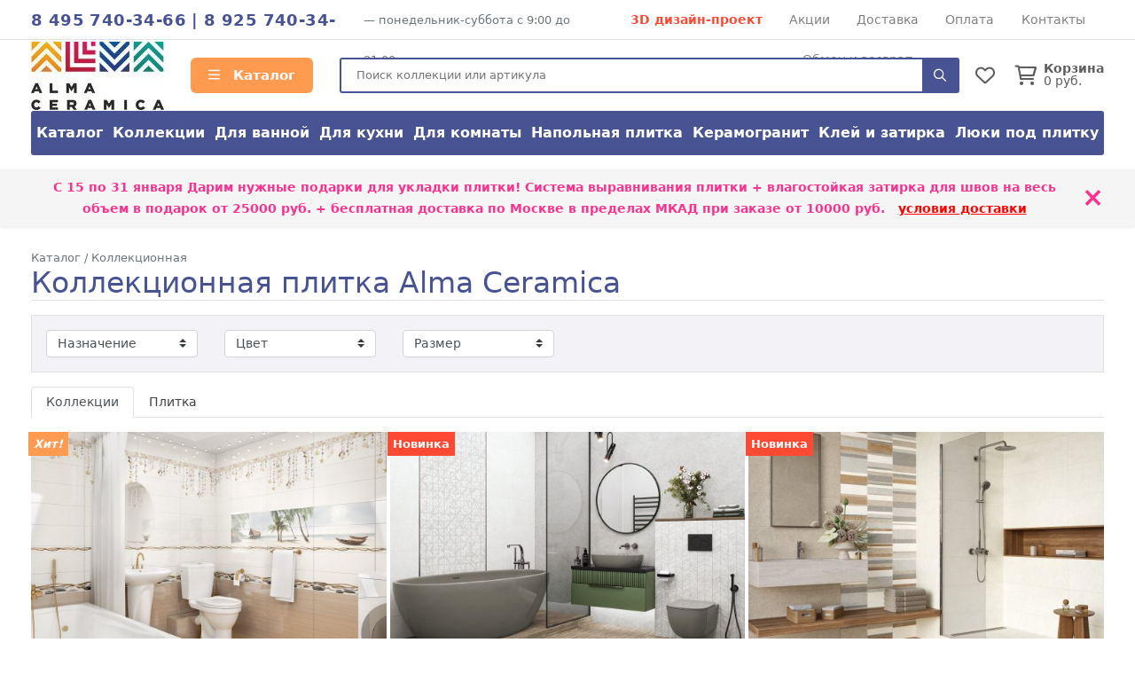

--- FILE ---
content_type: text/html; charset=UTF-8
request_url: https://alma-keramika.ru/katalog/kollekcionnaya
body_size: 13876
content:
<!doctype html>
<html lang="ru">
<head>
    <meta charset="utf-8">
    <meta name="viewport" content="width=device-width, initial-scale=1, minimum-scale=1, maximum-scale=1">
    <meta name="csrf-token" content="E6JzTp4IU9mBTduZ8iFu3pJL5PnR1gnfbWKgOFd7">
    <title>Коллекционная плитка Alma Ceramica - купить керамическую плитку Альма Керамика - alma-keramika.ru</title>
            <meta name="description" content="Каталог Коллекционная плитка Alma Ceramica в магазине alma-keramika.ru можно купить любую коллекцию Коллекционная плитка Alma Ceramica по лучшим ценам с доставкой по Москве и области">
                            <meta name="google-site-verification" content="heTMpI9UhrONeay9hRecVbD7OMjYbUYA6nSMqjMEHHs">
        <link rel="shortcut icon" type="image/x-icon" href="https://alma-keramika.ru/favicon.ico">
        <link media="all" type="text/css" rel="stylesheet" href="https://alma-keramika.ru/css/alma.css?id=714c2662750f70f9aeeb">
    <link media="all" type="text/css" rel="stylesheet" href="https://alma-keramika.ru/css/fontawesome.css?id=3b34ad77857e5c2aa99c">
    <script src="https://alma-keramika.ru/js/app.js?id=68ceae17c2fb82b7e1ba"></script>
            <link rel="canonical" href="https://alma-keramika.ru/katalog/kollekcionnaya"/>
            </head>
<body>
<div class="d-lg-none">
    <div class="mobile-menu-overlay" style="width:100%;background-color: rgba(255,255,255,0.2);display: none;">
        <div class="mobile-menu">
            <div class="mobile-menu-header">
                <div style="opacity: 1;float:left;line-height:16px;padding-top:12px;width:248px;font-weight: bold;color: white;">
                    <span style="font-size:1.4em;">
                        ALMA CERAMICA                    </span><br/>
                                            интернет магазин
                        
                                    </div>
                <a style="font-size: 30px;line-height: 55px;float:right;display:block;width:30px;text-align: right;"
                   onclick="closeMobileMenu()">
                    <img src="/ui/images/close-icon.png" alt="Close">
                </a>
                <div class="clearfix"></div>
            </div>
            <div class="mobile-menu-body">
                <ul ><li class=" level-0"  >
                                        <a class="mobile-menu-link" href="/"><i style="margin-right:8px;min-width:17px;" class="far fa-home"></i> Главная</a></li><li class=" level-0 mobile-menu-basket" style="display:none" >
                                        <a class="mobile-menu-link" href="https://alma-keramika.ru/basket"><i style="margin-right:8px;min-width:17px;" class="far fa-shopping-cart"></i> Корзина <span class="badge badge-danger">0</span></a></li><li class=" level-0 mobile-menu-favorites" style="display:none" >
                                        <a class="mobile-menu-link" href="https://alma-keramika.ru/favorites"><i style="margin-right:8px;min-width:17px;" class="far fa-heart"></i> Избранное <span class="badge badge-danger">0</span></a></li><li class="have-children level-0"  >
                                        <a class="mobile-menu-link" href="/katalog"><i style="margin-right:8px;min-width:17px;" class="far fa-bars"></i> Каталог</a><ul style="display: none;"><li class=" level-1"  >
                                        <a class="mobile-menu-link" href="/katalog">Каталог</a></li><li class=" active level-1"  >
                                        <a class="mobile-menu-link" href="/katalog/kollekcionnaya">Коллекции</a></li><li class=" level-1"  >
                                        <a class="mobile-menu-link" href="/katalog/purpose_dlya-vannoy">Для ванной</a></li><li class=" level-1"  >
                                        <a class="mobile-menu-link" href="/katalog/purpose_dlya-kuhni">Для кухни</a></li><li class=" level-1"  >
                                        <a class="mobile-menu-link" href="/katalog/purpose_dlya-komnaty">Для комнаты</a></li><li class=" level-1"  >
                                        <a class="mobile-menu-link" href="/katalog/type_napolnaya?view=item">Напольная плитка</a></li><li class=" level-1"  >
                                        <a class="mobile-menu-link" href="/katalog/material_keramogranitnaya">Керамогранит</a></li><li class=" level-1"  >
                                        <a class="mobile-menu-link" href="/kak-prikleit">Клей и затирка</a></li><li class=" level-1"  >
                                        <a class="mobile-menu-link" href="/luki">Люки под плитку</a></li></ul></li><li class=" level-0"  >
                                        <a class="mobile-menu-link" href="/akciya"><i style="margin-right:8px;min-width:17px;" class="far fa-percent"></i> Скидки и акции</a></li><li class=" level-0"  >
                                        <a class="mobile-menu-link" href="/dizayn-proekt-3d">3D дизайн-проект</a></li><li class=" level-0"  >
                                        <a class="mobile-menu-link" href="/dostavka">Доставка</a></li><li class=" level-0"  >
                                        <a class="mobile-menu-link" href="/oplata">Способы оплаты</a></li><li class=" level-0"  >
                                        <a class="mobile-menu-link" href="/kontakty">Контакты</a></li><li class=" level-0"  >
                                        <a class="mobile-menu-link" href="/vozvrat">Обмен и возврат</a></li></ul>
            </div>
            <div class="mobile-menu-footer">
                <a href="tel:84957403466"
                   style="display:block;color:white;text-align: center;text-transform: uppercase;font-size:24px;">8 495 740-34-66</a>
                <div style="text-align: center;font-size: 11px;text-transform: uppercase;">
                                        понедельник-суббота                    с 9:00 до 21:00                </div>
            </div>
        </div>
    </div>

    <script>
        $().ready(function () {
            $('.mobile-menu-overlay').click(function () {
                closeMobileMenu();
            })

            //убираем активность, если есть вложенный активный элеменент
            $('.mobile-menu .mobile-menu-body li:has(li.active)').each(function (k, v) {
                $(v).removeClass('active');
                $(v).addClass('opened');
                $(v).find('> ul').show();
            })

            $('.mobile-menu').click(function (event) {
                event.stopPropagation();
            });

            Basket.on('add, remove', function (data) {
                if (data.basket.items.length > 0) {
                    $('.mobile-menu-basket').show().find('span').text(data.basket.items.length);
                    $('.header__icon-counter.basket-count').show().text(data.basket.items.length);
                } else {
                    $('.mobile-menu-basket').hide()
                    $('.header__icon-counter.basket-count').hide().text(data.basket.items.length);
                }
            });
            Favorites.on('add, remove', function (data) {
                if (data.favorites.count > 0) {
                    $('.mobile-menu-favorites').show().find('span').text(data.favorites.count);
                    $('.header__icon-counter.favorites-count').show().text(data.favorites.count);
                } else {
                    $('.mobile-menu-favorites').hide();
                    $('.header__icon-counter.favorites-count').hide().text(data.favorites.count);
                }
            });
        });

        $.fn.fadeSlideRight = function (speed, fn) {
            var divWidth = $(this).width();
            var that = this;
            return $(this).animate({
                'margin-left': '0%'
            }, speed || 400, function () {
                $.isFunction(fn) && fn.call(this);
            });
        }

        $.fn.fadeSlideLeft = function (speed, fn) {
            var that = this;
            return $(this).animate({
                'margin-left': '-100%'
            }, speed || 400, function () {
                $.isFunction(fn) && fn.call(this);
            });
        }

        $('.mobile-menu').attr('margin-left', '-100%');

        function openMobileMenu() {
            $('.mobile-menu-overlay').show();
            $('.mobile-menu').fadeSlideRight(350);
            $('body')
                .css('top', '-' + document.documentElement.scrollTop + 'px')
                .data('top', +document.documentElement.scrollTop)
                .addClass('noscroll');
        }

        function closeMobileMenu() {
            $('.mobile-menu').fadeSlideLeft(350, function () {
                $('.mobile-menu-overlay').hide();
            });
            var scrollTop = $('body').data('top');
            $('body').removeClass('noscroll').css('top', '').data('top', null);

            $(window).scrollTop(scrollTop)
        }

        $('.mobile-menu-body li.have-children > a').on('click', function (e) {
            e.stopPropagation();
            e.stopImmediatePropagation();
            e.preventDefault();

            let $el = $(this);

            var $li = $el.parent('li');
            if (!$li.hasClass('opened')) {
                $li.addClass('opened');

                var sub = $li.children('ul').slideDown();
                $li.siblings().not($li).removeClass('opened').find('ul').slideUp();
            } else {
                $li.removeClass('opened').find('ul').slideUp();
            }
        });

        $('.mobile-menu-body li.have-children > a').on('dblclick', function (e) {
            window.location = $(this).attr('href');
        });

        $('.mobile-menu li:not(.have-children)').on('click', function (e) {
            window.location = $(this).children('a').attr('href');
        });
    </script>
</div>
<header id="header">
            <div class="top-line border-bottom d-none d-lg-block">
            <div class="container d-flex">
                                    <div class="top-line__phones d-inline-block text-main-color">
                            <a href="tel:84957403466">8 495 740-34-66</a>                                                    | <a href="tel:89257403466">8 925 740-34-66</a>                                            </div>
                    <div class="top-line_mode d-none d-xl-inline-block ml-2 text-secondary" style="font-size:0.9em;">
                        —                             понедельник-суббота
                                                с 9:00 до 21:00
                    </div>
                                <div class="top-line__links d-flex flex-grow-1" style="flex-wrap: wrap;justify-content: space-evenly;">
                                            <a href="/dizayn-proekt-3d" class="text-danger font-weight-bold">3D дизайн-проект</a>
                                                                <a href="/akciya">Акции</a>
                                            <a href="/dostavka">Доставка</a>
                                            <a href="/oplata">Оплата</a>
                                            <a href="/kontakty">Контакты</a>
                                            <a href="/vozvrat">Обмен и возврат</a>
                                    </div>
            </div>
        </div>
        <div class="container">
        <div class="header align-items-center">
            <a class="mobile-header-button mobile-menu-opener d-lg-none" onclick="openMobileMenu()">
                <i class="far fa-bars"></i>
            </a>
            <a class="header__logo" href="/">
                <img src="/i/resize/theme/alma/logo.jpg__150x.jpg"
                     alt="Интернет-магазин Alma Ceramica"/>
            </a>
            <a href="/katalog"
               class="header__catalog-link float-left d-none d-lg-block" style="">
                <i class="far fa-bars" style="margin-right:10px;"></i> Каталог
            </a>
            <div class="header__search cursor-pointer">
                <form action="/search" method="GET">
                    <input placeholder="Поиск коллекции или артикула" class="search" autocomplete="off"
                           name="search"/>
                    <div onclick="$(event.currentTarget).closest('form').submit()" class="header__search-button">
                        <i class="far fa-search"></i>
                    </div>
                </form>
            </div>

            <div class="header__favorites-and-basket">
                <a href="https://alma-keramika.ru/favorites"
                   class="header__favorites d-inline-block position-relative">
                    <i class="header__icon far fa-heart"></i>
                    <span class="header__icon-counter favorites-count" style="display:none">
                        0
                    </span>
                </a>
                <script>
                    Favorites.on('add remove', function (data) {
                        $('.favorites-count').text(data.favorites.count);
                    })
                </script>
                                    <a href="https://alma-keramika.ru/basket" class="header__basket d-inline-block position-relative">
                        <i class="header__icon far fa-shopping-cart mr-2"></i>
                        <span class="header__icon-counter basket-count"
                                style="display:none">0</span>
                        <div class="float-right d-none d-sm-inline-block" style="line-height: 1;">
                            <div class="font-weight-bold">Корзина</div>
                            <div><span class="basket-price">0</span> руб.</div>
                        </div>
                    </a>
                                <a onclick="toggleMobileSearch()"
                   class="header__search-button d-inline-block position-relative d-md-none">
                    <i class="header__icon far fa-search"></i>
                </a>
                <script>
                    function toggleMobileSearch() {
                        let $header = $('.header');
                        $header.toggleClass('search-toggle');

                        if ($header.hasClass('search-toggle'))
                            $header.find('input').focus();
                    }
                </script>
            </div>
        </div>

        <div class="catalog-menu d-none d-lg-flex mb-3">
                            <a href="/katalog">Каталог</a>
                            <a href="/katalog/kollekcionnaya">Коллекции</a>
                            <a href="/katalog/purpose_dlya-vannoy">Для ванной</a>
                            <a href="/katalog/purpose_dlya-kuhni">Для кухни</a>
                            <a href="/katalog/purpose_dlya-komnaty">Для комнаты</a>
                            <a href="/katalog/type_napolnaya?view=item">Напольная плитка</a>
                            <a href="/katalog/material_keramogranitnaya">Керамогранит</a>
                            <a href="/kak-prikleit">Клей и затирка</a>
                            <a href="/luki">Люки под плитку</a>
                    </div>
    </div>

        
        </header>

    <!--/noindex-->
            <div class="top-action shadow-sm mb-3">
            <div class="container">
                <div class="row align-items-center">
                    <div class="col-12 py-2">
                        <div class="position-relative" style="padding-right:30px;">
                            С 15 по 31 января <b>Дарим нужные подарки для укладки плитки! Система выравнивания плитки + влагостойкая затирка для швов на весь объем</b> в подарок от 25000 руб.  + бесплатная доставка по Москве в пределах МКАД при заказе от 10000 руб.&nbsp;&nbsp;&nbsp;<u><a style="color:red" href="/dostavka">условия доставки</a></u>
                            <div class="top_action__close position-absolute cursor-pointer"
                                 onclick="hideActionLine();event.preventDefault();">
                                ×
                            </div>
                        </div>
                    </div>
                </div>
            </div>
        </div>
        <script>
            function hideActionLine() {
                setCookie('hide_action', 1);
                $('.top-action').hide();
            }
        </script>
            <!--/noindex-->
    <div class="container">
        <div class="breadcrumbs" itemscope itemtype="https://schema.org/BreadcrumbList">
        <span itemscope itemprop="itemListElement" itemtype="https://schema.org/ListItem">
                <a href="/katalog" itemprop="item">
                    <span itemprop="name">Каталог</span>
                </a>
                <meta itemprop="position" content="2"/>
            </span>
        /
            <span itemscope itemprop="itemListElement" itemtype="https://schema.org/ListItem">
                <a href="/katalog/kollekcionnaya" itemprop="item">
                    <span itemprop="name">Коллекционная</span>
                </a>
                <meta itemprop="position" content="3"/>
            </span>
        </div>
        <h1 class="page-heading mb-3">Коллекционная плитка Alma Ceramica</h1>

<script>
    function filterChange(el) {
        window.location = $(el).val();
    }

    function toggleFilters() {
        $('.catalog-filters-wrap').toggleClass('toggled')
    }

    let pageSize = 48;
    let ids = [1818,3958,3959,3960,2752,3494,2751,3131,3858,2309,2087,2750,2749,3077,3498,3965,3966,3078,2748,1852,2747,3892,2746,3893,3894,3967,2312,3689,3972,2744,1880,3079,3141,1887,2760,2742,3895,3499,3080,3908,2739,1898,3691,3146,3977,3881,2735,1904,1912,1914,3081,2319,2320,3501,2734,2732,3984,2731,2729,2115,2325,2724,3083,3694,2763,2725,2925,2730];
    // init Infinite Scroll
</script>
<style>
    .page-heading {
        font-size: 2em;
    }

    .catalog-filters {
        background-color: #f3f3f7;
    }

    .catalog-filter label {
        display: none;
    }

    .catalog-filter:last-child {
        padding-bottom: 16px;
    }

    .drop-filter {
        top: 22px;
        right: -2px;
        font-size: 16px;
    }

    @media screen and (max-width: 767px) {
        .page-heading {
            font-size: 1.5em;
        }

        .catalog-filters {
            position: sticky;
            top: 60px;
            z-index: 2;
        }

        .catalog-filters-wrap {
            max-height: 0;
            overflow-y: hidden;
            transition-property: all;
            transition-duration: .5s;
            transition-timing-function: cubic-bezier(0, 1, 0.5, 1);
        }

        .catalog-filters-wrap.toggled {
            max-height: none;
        }

        .catalog-filter label {
            display: block;
        }

        .drop-filter {
            right: 16px;
            font-size: 16px;
            top: 17px;
        }
    }
</style>
<div class="catalog-filters mb-3 px-3 border">
    <div class="row">
        <a class="col-12 d-block d-md-none py-3" onclick="toggleFilters()">
            <i class="far fa-bars" style="padding-right:6px;"></i>&nbsp;Фильтры
        </a>
                    <div class="position-absolute d-md-none drop-filter" style="right:12px;top:16px;">
                <a class="text-danger"
                   href="/katalog">Сбросить</a>
                <div class="badge badge-danger">1</div>
            </div>
                <div class="catalog-filters-wrap col-12">
            <div class="row">
                                                                                                                <div class="catalog-filter position-relative col-12  col-md-2  pt-3">
                                                                        <label for="purpose" class="control-label">Назначение</label>
                        <select class="form-control custom-select" style="width:100%;" name="purpose"
                                onchange="filterChange(event.currentTarget)">
                            <option value="/katalog/kollekcionnaya">
                                Назначение
                            </option>

                                                            
                                                                    <option  value="/katalog/kollekcionnaya/purpose_dlya-vannoy" >
                                        для ванной(68)
                                    </option>
                                                                                            
                                                                    <option  value="/katalog/kollekcionnaya/purpose_dlya-kuhni" >
                                        для кухни(1)
                                    </option>
                                                                                            
                                                                    <option  value="/katalog/kollekcionnaya/purpose_dlya-komnaty" >
                                        для комнаты(1)
                                    </option>
                                                                                            
                                                                    <option  value="/katalog/kollekcionnaya/purpose_naruzhnaya" >
                                        наружная(1)
                                    </option>
                                                                                            
                                                                    <option  value="/katalog/kollekcionnaya/purpose_na-fartuk" >
                                        на фартук(1)
                                    </option>
                                                                                    </select>
                    </div>
                                                        <div class="catalog-filter position-relative col-12  col-md-2  pt-3">
                                                                        <label for="color" class="control-label">Цвет</label>
                        <select class="form-control custom-select" style="width:100%;" name="color"
                                onchange="filterChange(event.currentTarget)">
                            <option value="/katalog/kollekcionnaya">
                                Цвет
                            </option>

                                                            
                                                                    <option style="background-color:white;" value="/katalog/kollekcionnaya/color_belaya" >
                                        белый(24)
                                    </option>
                                                                                            
                                                                    <option style="background-color:gray;color:white;" value="/katalog/kollekcionnaya/color_seraya" >
                                        серый(27)
                                    </option>
                                                                                            
                                                                    <option style="background-color:yellow;color:black;" value="/katalog/kollekcionnaya/color_zheltaya" >
                                        желтый(1)
                                    </option>
                                                                                            
                                                                    <option style="background-color:brown;color:white;" value="/katalog/kollekcionnaya/color_korichnevaya" >
                                        коричневый(12)
                                    </option>
                                                                                            
                                                                    <option style="background-color:beige;" value="/katalog/kollekcionnaya/color_bezhevaya" >
                                        бежевый(33)
                                    </option>
                                                                                            
                                                                    <option style="background-color:green;color:white;" value="/katalog/kollekcionnaya/color_zelenaya" >
                                        зелёный(2)
                                    </option>
                                                                                            
                                                                    <option style="background-color:purple;color:white;" value="/katalog/kollekcionnaya/color_fioletovaya" >
                                        фиолетовый(1)
                                    </option>
                                                                                            
                                                                    <option style="background-color:silver;" value="/katalog/kollekcionnaya/color_zerkalo" >
                                        зеркальный(1)
                                    </option>
                                                                                            
                                                                    <option style="background-color:turquoise;" value="/katalog/kollekcionnaya/color_biryuzovaya" >
                                        бирюзовый(4)
                                    </option>
                                                                                            
                                                                    <option style="background-color:gold;" value="/katalog/kollekcionnaya/color_zolotaya" >
                                        золотой(1)
                                    </option>
                                                                                            
                                                                    <option style="background-color:#fcdd76;" value="/katalog/kollekcionnaya/color_pesochniy" >
                                        песочный(3)
                                    </option>
                                                                                            
                                                                    <option style="background-color:lightblue;" value="/katalog/kollekcionnaya/color_goluboy" >
                                        голубой(6)
                                    </option>
                                                                                            
                                                                    <option style="background-color:#8D553C;color:white;" value="/katalog/kollekcionnaya/color_kofejnyj" >
                                        кофейный(5)
                                    </option>
                                                                                            
                                                                    <option style="background-color:#27345D;color:white;" value="/katalog/kollekcionnaya/color_temno-sinij" >
                                        темно-синий(1)
                                    </option>
                                                                                            
                                                                    <option style="background-color:#4E4E4E;color:white;" value="/katalog/kollekcionnaya/color_temno-seryj" >
                                        темно-серый(1)
                                    </option>
                                                                                            
                                                                    <option style="background-color:#C4C4C4;" value="/katalog/kollekcionnaya/color_svetlo-seryj" >
                                        светло-серый(39)
                                    </option>
                                                                                    </select>
                    </div>
                                                        <div class="catalog-filter position-relative col-12  col-md-2  pt-3">
                                                                        <label for="size" class="control-label">Размер</label>
                        <select class="form-control custom-select" style="width:100%;" name="size"
                                onchange="filterChange(event.currentTarget)">
                            <option value="/katalog/kollekcionnaya">
                                Размер
                            </option>

                                                            
                                                                    <option  value="/katalog/kollekcionnaya/size_12x500" >
                                        12x500(29)
                                    </option>
                                                                                            
                                                                    <option  value="/katalog/kollekcionnaya/size_12x600" >
                                        12x600(13)
                                    </option>
                                                                                            
                                                                    <option  value="/katalog/kollekcionnaya/size_12x740" >
                                        12x740(6)
                                    </option>
                                                                                            
                                                                    <option  value="/katalog/kollekcionnaya/size_12x900" >
                                        12x900(18)
                                    </option>
                                                                                            
                                                                    <option  value="/katalog/kollekcionnaya/size_1500x747" >
                                        1500x747(1)
                                    </option>
                                                                                            
                                                                    <option  value="/katalog/kollekcionnaya/size_194x593" >
                                        194x593(1)
                                    </option>
                                                                                            
                                                                    <option  value="/katalog/kollekcionnaya/size_200x600" >
                                        200x600(12)
                                    </option>
                                                                                            
                                                                    <option  value="/katalog/kollekcionnaya/size_200x900" >
                                        200x900(26)
                                    </option>
                                                                                            
                                                                    <option  value="/katalog/kollekcionnaya/size_243x494" >
                                        243x494(2)
                                    </option>
                                                                                            
                                                                    <option  value="/katalog/kollekcionnaya/size_246x740" >
                                        246x740(5)
                                    </option>
                                                                                            
                                                                    <option  value="/katalog/kollekcionnaya/size_249x1000" >
                                        249x1000(1)
                                    </option>
                                                                                            
                                                                    <option  value="/katalog/kollekcionnaya/size_249x500" >
                                        249x500(33)
                                    </option>
                                                                                            
                                                                    <option  value="/katalog/kollekcionnaya/size_300x300" >
                                        300x300(2)
                                    </option>
                                                                                            
                                                                    <option  value="/katalog/kollekcionnaya/size_300x900" >
                                        300x900(17)
                                    </option>
                                                                                            
                                                                    <option  value="/katalog/kollekcionnaya/size_30x500" >
                                        30x500(3)
                                    </option>
                                                                                            
                                                                    <option  value="/katalog/kollekcionnaya/size_30x593" >
                                        30x593(1)
                                    </option>
                                                                                            
                                                                    <option  value="/katalog/kollekcionnaya/size_30x600" >
                                        30x600(4)
                                    </option>
                                                                                            
                                                                    <option  value="/katalog/kollekcionnaya/size_30x740" >
                                        30x740(2)
                                    </option>
                                                                                            
                                                                    <option  value="/katalog/kollekcionnaya/size_400x600" >
                                        400x600(1)
                                    </option>
                                                                                            
                                                                    <option  value="/katalog/kollekcionnaya/size_418x418" >
                                        418x418(16)
                                    </option>
                                                                                            
                                                                    <option  value="/katalog/kollekcionnaya/size_498x500" >
                                        498x500(2)
                                    </option>
                                                                                            
                                                                    <option  value="/katalog/kollekcionnaya/size_50x500" >
                                        50x500(1)
                                    </option>
                                                                                            
                                                                    <option  value="/katalog/kollekcionnaya/size_570x1140" >
                                        570x1140(3)
                                    </option>
                                                                                            
                                                                    <option  value="/katalog/kollekcionnaya/size_570x570" >
                                        570x570(16)
                                    </option>
                                                                                            
                                                                    <option  value="/katalog/kollekcionnaya/size_600x1200" >
                                        600x1200(6)
                                    </option>
                                                                                            
                                                                    <option  value="/katalog/kollekcionnaya/size_600x600" >
                                        600x600(53)
                                    </option>
                                                                                            
                                                                    <option  value="/katalog/kollekcionnaya/size_60x593" >
                                        60x593(1)
                                    </option>
                                                                                            
                                                                    <option  value="/katalog/kollekcionnaya/size_60x600" >
                                        60x600(2)
                                    </option>
                                                                                            
                                                                    <option  value="/katalog/kollekcionnaya/size_67x494" >
                                        67x494(1)
                                    </option>
                                                                                            
                                                                    <option  value="/katalog/kollekcionnaya/size_67x500" >
                                        67x500(5)
                                    </option>
                                                                                            
                                                                    <option  value="/katalog/kollekcionnaya/size_67x740" >
                                        67x740(1)
                                    </option>
                                                                                            
                                                                    <option  value="/katalog/kollekcionnaya/size_747x1000" >
                                        747x1000(1)
                                    </option>
                                                                                            
                                                                    <option  value="/katalog/kollekcionnaya/size_747x500" >
                                        747x500(1)
                                    </option>
                                                                                            
                                                                    <option  value="/katalog/kollekcionnaya/size_80x500" >
                                        80x500(1)
                                    </option>
                                                                                            
                                                                    <option  value="/katalog/kollekcionnaya/size_80x593" >
                                        80x593(1)
                                    </option>
                                                                                            
                                                                    <option  value="/katalog/kollekcionnaya/size_82x500" >
                                        82x500(1)
                                    </option>
                                                                                    </select>
                    </div>
                                                                                        </div>
        </div>
    </div>
</div>


<ul class="nav nav-tabs mb-3">
                    <li class="nav-item">
            <a  href="/katalog"             class="nav-link active">Коллекции
            </a>
        </li>
                    <li class="nav-item">
            <a  href="/katalog?view=item"             class="nav-link ">Плитка
            </a>
        </li>
    </ul>

    <div class="products">
        <div class="row sm-gutters">
            <div class="col-12 col-sm-6 col-md-6 col-lg-4">
                            <style>
        .attribute-icon {
            color: #a2a2a2;
            margin-left: 6px;
        }
    </style>
<div class="collection-card card-actions-holder mb-2 ">
    <div class="card-actions">
        <a class="" onclick="addToFavoritesClick(event.currentTarget)"
           data-id="1818" data-model="Collection"><i class="far fa-heart"></i></a>
                    <a class="mt-2" data-fancybox="collections" data-caption="Alma Ceramica Ailand" href="https://alma-keramika.ru/i/resize/collection/1801-1900/1818_8926_images_full.jpg">
                <i style="position:relative;top: -1px;left: 1px;" class="far fa-search-plus"></i></a>
                    </div>
    <div class="collection-card-inner position-relative">
        <a target="_blank" href="/collection/alma-ceramica-ailand" class="bg-spinner">
            <div class="img-wrapper bg-spinner">
                <img src="https://alma-keramika.ru/i/resize/collection/1801-1900/1818_8926_images_medium.jpg" style="width:100%" loading="lazy" srcset="https://alma-keramika.ru/i/resize/collection/1801-1900/1818_8926_images_medium_xs.jpg 510w,https://alma-keramika.ru/i/resize/collection/1801-1900/1818_8926_images_medium.jpg 300w" alt="Alma Ceramica Ailand">
            </div>
            <div class="py-3 text-center position-relative">
                <div class="collection-name">
                    <span class="text-main-color">Ailand</span>
                                                                                    <div class="text-secondary">Айленд</div>
                                    </div>
                <div class="collection-card__price text-main2-color font-weight-bold mt-1">
                    от  1395 руб./м²
                </div>
            </div>
        </a>
        <span class="badges">
                                        <span class="badge-action">Хит!</span>
                    </span>
    </div>
</div>
                    </div>
            <div class="col-12 col-sm-6 col-md-6 col-lg-4">
                            <div class="collection-card card-actions-holder mb-2 ">
    <div class="card-actions">
        <a class="" onclick="addToFavoritesClick(event.currentTarget)"
           data-id="3958" data-model="Collection"><i class="far fa-heart"></i></a>
                    <a class="mt-2" data-fancybox="collections" data-caption="Alma Ceramica Amarant" href="https://alma-keramika.ru/i/resize/collection/4001-4100/3958_10990_images_full.jpg">
                <i style="position:relative;top: -1px;left: 1px;" class="far fa-search-plus"></i></a>
                    </div>
    <div class="collection-card-inner position-relative">
        <a target="_blank" href="/collection/alma-ceramica-amarant" class="bg-spinner">
            <div class="img-wrapper bg-spinner">
                <img src="https://alma-keramika.ru/i/resize/collection/4001-4100/3958_10990_images_medium.jpg" style="width:100%" loading="lazy" srcset="https://alma-keramika.ru/i/resize/collection/4001-4100/3958_10990_images_medium_xs.jpg 510w,https://alma-keramika.ru/i/resize/collection/4001-4100/3958_10990_images_medium.jpg 300w" alt="Alma Ceramica Amarant">
            </div>
            <div class="py-3 text-center position-relative">
                <div class="collection-name">
                    <span class="text-main-color">Amarant</span>
                                                                                    <div class="text-secondary">Амарант</div>
                                    </div>
                <div class="collection-card__price text-main2-color font-weight-bold mt-1">
                    от  1990 руб./м²
                </div>
            </div>
        </a>
        <span class="badges">
                                        <a target="_blank" href="/novinki" class="badge-hit">Новинка</a>
                    </span>
    </div>
</div>
                    </div>
            <div class="col-12 col-sm-6 col-md-6 col-lg-4">
                            <div class="collection-card card-actions-holder mb-2 ">
    <div class="card-actions">
        <a class="" onclick="addToFavoritesClick(event.currentTarget)"
           data-id="3959" data-model="Collection"><i class="far fa-heart"></i></a>
                    <a class="mt-2" data-fancybox="collections" data-caption="Alma Ceramica Angola" href="https://alma-keramika.ru/i/resize/collection/4001-4100/3959_10995_images_full.jpg">
                <i style="position:relative;top: -1px;left: 1px;" class="far fa-search-plus"></i></a>
                    </div>
    <div class="collection-card-inner position-relative">
        <a target="_blank" href="/collection/alma-ceramica-angola" class="bg-spinner">
            <div class="img-wrapper bg-spinner">
                <img src="https://alma-keramika.ru/i/resize/collection/4001-4100/3959_10995_images_medium.jpg" style="width:100%" loading="lazy" srcset="https://alma-keramika.ru/i/resize/collection/4001-4100/3959_10995_images_medium_xs.jpg 510w,https://alma-keramika.ru/i/resize/collection/4001-4100/3959_10995_images_medium.jpg 300w" alt="Alma Ceramica Angola">
            </div>
            <div class="py-3 text-center position-relative">
                <div class="collection-name">
                    <span class="text-main-color">Angola</span>
                                                                                    <div class="text-secondary">Ангола</div>
                                    </div>
                <div class="collection-card__price text-main2-color font-weight-bold mt-1">
                    от  1990 руб./м²
                </div>
            </div>
        </a>
        <span class="badges">
                                        <a target="_blank" href="/novinki" class="badge-hit">Новинка</a>
                    </span>
    </div>
</div>
                    </div>
            <div class="col-12 col-sm-6 col-md-6 col-lg-4">
                            <div class="collection-card card-actions-holder mb-2 ">
    <div class="card-actions">
        <a class="" onclick="addToFavoritesClick(event.currentTarget)"
           data-id="3960" data-model="Collection"><i class="far fa-heart"></i></a>
                    <a class="mt-2" data-fancybox="collections" data-caption="Alma Ceramica Anturin" href="https://alma-keramika.ru/i/resize/collection/4001-4100/3960_10997_images_full.jpg">
                <i style="position:relative;top: -1px;left: 1px;" class="far fa-search-plus"></i></a>
                    </div>
    <div class="collection-card-inner position-relative">
        <a target="_blank" href="/collection/alma-ceramica-anturin" class="bg-spinner">
            <div class="img-wrapper bg-spinner">
                <img src="https://alma-keramika.ru/i/resize/collection/4001-4100/3960_10997_images_medium.jpg" style="width:100%" loading="lazy" srcset="https://alma-keramika.ru/i/resize/collection/4001-4100/3960_10997_images_medium_xs.jpg 510w,https://alma-keramika.ru/i/resize/collection/4001-4100/3960_10997_images_medium.jpg 300w" alt="Alma Ceramica Anturin">
            </div>
            <div class="py-3 text-center position-relative">
                <div class="collection-name">
                    <span class="text-main-color">Anturin</span>
                                                                                    <div class="text-secondary">Антурин</div>
                                    </div>
                <div class="collection-card__price text-main2-color font-weight-bold mt-1">
                    от  1990 руб./м²
                </div>
            </div>
        </a>
        <span class="badges">
                                        <a target="_blank" href="/novinki" class="badge-hit">Новинка</a>
                    </span>
    </div>
</div>
                    </div>
            <div class="col-12 col-sm-6 col-md-6 col-lg-4">
                            <div class="collection-card card-actions-holder mb-2 ">
    <div class="card-actions">
        <a class="" onclick="addToFavoritesClick(event.currentTarget)"
           data-id="2752" data-model="Collection"><i class="far fa-heart"></i></a>
                    <a class="mt-2" data-fancybox="collections" data-caption="Alma Ceramica Arcadia" href="https://alma-keramika.ru/i/resize/collection/2801-2900/2752_8887_images_full.jpg">
                <i style="position:relative;top: -1px;left: 1px;" class="far fa-search-plus"></i></a>
                    </div>
    <div class="collection-card-inner position-relative">
        <a target="_blank" href="/collection/alma-ceramica-arcadia" class="bg-spinner">
            <div class="img-wrapper bg-spinner">
                <img src="https://alma-keramika.ru/i/resize/collection/2801-2900/2752_8887_images_medium.jpg" style="width:100%" loading="lazy" srcset="https://alma-keramika.ru/i/resize/collection/2801-2900/2752_8887_images_medium_xs.jpg 510w,https://alma-keramika.ru/i/resize/collection/2801-2900/2752_8887_images_medium.jpg 300w" alt="Alma Ceramica Arcadia">
            </div>
            <div class="py-3 text-center position-relative">
                <div class="collection-name">
                    <span class="text-main-color">Arcadia</span>
                                                                                    <div class="text-secondary">Аркадия</div>
                                    </div>
                <div class="collection-card__price text-main2-color font-weight-bold mt-1">
                    от  1295 руб./м²
                </div>
            </div>
        </a>
        <span class="badges">
                            <a target="_blank" class="badge-kitchen"
                   href="/katalog/purpose_dlya-kuhni">Для кухни</a>
                                        <span class="badge-action">Хит!</span>
                    </span>
    </div>
</div>
                    </div>
            <div class="col-12 col-sm-6 col-md-6 col-lg-4">
                            <div class="collection-card card-actions-holder mb-2 ">
    <div class="card-actions">
        <a class="" onclick="addToFavoritesClick(event.currentTarget)"
           data-id="3494" data-model="Collection"><i class="far fa-heart"></i></a>
                    <a class="mt-2" data-fancybox="collections" data-caption="Alma Ceramica Arteo" href="https://alma-keramika.ru/i/resize/collection/3501-3600/3494_9142_images_full.jpg">
                <i style="position:relative;top: -1px;left: 1px;" class="far fa-search-plus"></i></a>
                    </div>
    <div class="collection-card-inner position-relative">
        <a target="_blank" href="/collection/alma-ceramica-arteo" class="bg-spinner">
            <div class="img-wrapper bg-spinner">
                <img src="https://alma-keramika.ru/i/resize/collection/3501-3600/3494_9142_images_medium.jpg" style="width:100%" loading="lazy" srcset="https://alma-keramika.ru/i/resize/collection/3501-3600/3494_9142_images_medium_xs.jpg 510w,https://alma-keramika.ru/i/resize/collection/3501-3600/3494_9142_images_medium.jpg 300w" alt="Alma Ceramica Arteo">
            </div>
            <div class="py-3 text-center position-relative">
                <div class="collection-name">
                    <span class="text-main-color">Arteo</span>
                                                                                    <div class="text-secondary">Артео</div>
                                    </div>
                <div class="collection-card__price text-main2-color font-weight-bold mt-1">
                    от  1395 руб./м²
                </div>
            </div>
        </a>
        <span class="badges">
                                        <span class="badge-action">Хит!</span>
                    </span>
    </div>
</div>
                    </div>
            <div class="col-12 col-sm-6 col-md-6 col-lg-4">
                            <div class="collection-card card-actions-holder mb-2 ">
    <div class="card-actions">
        <a class="" onclick="addToFavoritesClick(event.currentTarget)"
           data-id="2751" data-model="Collection"><i class="far fa-heart"></i></a>
                    <a class="mt-2" data-fancybox="collections" data-caption="Alma Ceramica Bergamo" href="https://alma-keramika.ru/i/resize/collection/2801-2900/2751_9155_images_full.jpg">
                <i style="position:relative;top: -1px;left: 1px;" class="far fa-search-plus"></i></a>
                    </div>
    <div class="collection-card-inner position-relative">
        <a target="_blank" href="/collection/alma-ceramica-bergamo" class="bg-spinner">
            <div class="img-wrapper bg-spinner">
                <img src="https://alma-keramika.ru/i/resize/collection/2801-2900/2751_9155_images_medium.jpg" style="width:100%" loading="lazy" srcset="https://alma-keramika.ru/i/resize/collection/2801-2900/2751_9155_images_medium_xs.jpg 510w,https://alma-keramika.ru/i/resize/collection/2801-2900/2751_9155_images_medium.jpg 300w" alt="Alma Ceramica Bergamo">
            </div>
            <div class="py-3 text-center position-relative">
                <div class="collection-name">
                    <span class="text-main-color">Bergamo</span>
                                                                                    <div class="text-secondary">Бергамо</div>
                                    </div>
                <div class="collection-card__price text-main2-color font-weight-bold mt-1">
                    от  1295 руб./м²
                </div>
            </div>
        </a>
        <span class="badges">
                                        <span class="badge-action">Хит!</span>
                    </span>
    </div>
</div>
                    </div>
            <div class="col-12 col-sm-6 col-md-6 col-lg-4">
                            <div class="collection-card card-actions-holder mb-2 ">
    <div class="card-actions">
        <a class="" onclick="addToFavoritesClick(event.currentTarget)"
           data-id="3131" data-model="Collection"><i class="far fa-heart"></i></a>
                    <a class="mt-2" data-fancybox="collections" data-caption="Alma Ceramica Bilbao" href="https://alma-keramika.ru/i/resize/collection/3101-3200/3131_9159_images_full.jpg">
                <i style="position:relative;top: -1px;left: 1px;" class="far fa-search-plus"></i></a>
                    </div>
    <div class="collection-card-inner position-relative">
        <a target="_blank" href="/collection/alma-ceramica-bilbao" class="bg-spinner">
            <div class="img-wrapper bg-spinner">
                <img src="https://alma-keramika.ru/i/resize/collection/3101-3200/3131_9159_images_medium.jpg" style="width:100%" loading="lazy" srcset="https://alma-keramika.ru/i/resize/collection/3101-3200/3131_9159_images_medium_xs.jpg 510w,https://alma-keramika.ru/i/resize/collection/3101-3200/3131_9159_images_medium.jpg 300w" alt="Alma Ceramica Bilbao">
            </div>
            <div class="py-3 text-center position-relative">
                <div class="collection-name">
                    <span class="text-main-color">Bilbao</span>
                                                                                    <div class="text-secondary">Билбао</div>
                                    </div>
                <div class="collection-card__price text-main2-color font-weight-bold mt-1">
                    от  870 руб./м²
                </div>
            </div>
        </a>
        <span class="badges">
                                        <span class="badge-action">Хит!</span>
                    </span>
    </div>
</div>
                    </div>
            <div class="col-12 col-sm-6 col-md-6 col-lg-4">
                            <div class="collection-card card-actions-holder mb-2 ">
    <div class="card-actions">
        <a class="" onclick="addToFavoritesClick(event.currentTarget)"
           data-id="3858" data-model="Collection"><i class="far fa-heart"></i></a>
                    <a class="mt-2" data-fancybox="collections" data-caption="Alma Ceramica Boho" href="https://alma-keramika.ru/i/resize/collection/3901-4000/3858_10677_images_full.jpg">
                <i style="position:relative;top: -1px;left: 1px;" class="far fa-search-plus"></i></a>
                    </div>
    <div class="collection-card-inner position-relative">
        <a target="_blank" href="/collection/alma-ceramica-boho" class="bg-spinner">
            <div class="img-wrapper bg-spinner">
                <img src="https://alma-keramika.ru/i/resize/collection/3901-4000/3858_10677_images_medium.jpg" style="width:100%" loading="lazy" srcset="https://alma-keramika.ru/i/resize/collection/3901-4000/3858_10677_images_medium_xs.jpg 510w,https://alma-keramika.ru/i/resize/collection/3901-4000/3858_10677_images_medium.jpg 300w" alt="Alma Ceramica Boho">
            </div>
            <div class="py-3 text-center position-relative">
                <div class="collection-name">
                    <span class="text-main-color">Boho</span>
                                                                                    <div class="text-secondary">Бохо</div>
                                    </div>
                <div class="collection-card__price text-main2-color font-weight-bold mt-1">
                    от  1295 руб./м²
                </div>
            </div>
        </a>
        <span class="badges">
                                        <a target="_blank" href="/novinki" class="badge-hit">Новинка</a>
                    </span>
    </div>
</div>
                    </div>
            <div class="col-12 col-sm-6 col-md-6 col-lg-4">
                            <div class="collection-card card-actions-holder mb-2 ">
    <div class="card-actions">
        <a class="" onclick="addToFavoritesClick(event.currentTarget)"
           data-id="2309" data-model="Collection"><i class="far fa-heart"></i></a>
                    <a class="mt-2" data-fancybox="collections" data-caption="Alma Ceramica Bolle" href="https://alma-keramika.ru/i/resize/collection/2301-2400/2309_9167_images_full.jpg">
                <i style="position:relative;top: -1px;left: 1px;" class="far fa-search-plus"></i></a>
                    </div>
    <div class="collection-card-inner position-relative">
        <a target="_blank" href="/collection/alma-ceramica-bolle" class="bg-spinner">
            <div class="img-wrapper bg-spinner">
                <img src="https://alma-keramika.ru/i/resize/collection/2301-2400/2309_9167_images_medium.jpg" style="width:100%" loading="lazy" srcset="https://alma-keramika.ru/i/resize/collection/2301-2400/2309_9167_images_medium_xs.jpg 510w,https://alma-keramika.ru/i/resize/collection/2301-2400/2309_9167_images_medium.jpg 300w" alt="Alma Ceramica Bolle">
            </div>
            <div class="py-3 text-center position-relative">
                <div class="collection-name">
                    <span class="text-main-color">Bolle</span>
                                                                                    <div class="text-secondary">Болле</div>
                                    </div>
                <div class="collection-card__price text-main2-color font-weight-bold mt-1">
                    от  1295 руб./м²
                </div>
            </div>
        </a>
        <span class="badges">
                                        <span class="badge-action">Хит!</span>
                    </span>
    </div>
</div>
                    </div>
            <div class="col-12 col-sm-6 col-md-6 col-lg-4">
                            <div class="collection-card card-actions-holder mb-2 ">
    <div class="card-actions">
        <a class="" onclick="addToFavoritesClick(event.currentTarget)"
           data-id="2087" data-model="Collection"><i class="far fa-heart"></i></a>
                    <a class="mt-2" data-fancybox="collections" data-caption="Alma Ceramica Bonita" href="https://alma-keramika.ru/i/resize/collection/2101-2200/2087_9169_images_full.jpg">
                <i style="position:relative;top: -1px;left: 1px;" class="far fa-search-plus"></i></a>
                    </div>
    <div class="collection-card-inner position-relative">
        <a target="_blank" href="/collection/alma-ceramica-bonita" class="bg-spinner">
            <div class="img-wrapper bg-spinner">
                <img src="https://alma-keramika.ru/i/resize/collection/2101-2200/2087_9169_images_medium.jpg" style="width:100%" loading="lazy" srcset="https://alma-keramika.ru/i/resize/collection/2101-2200/2087_9169_images_medium_xs.jpg 510w,https://alma-keramika.ru/i/resize/collection/2101-2200/2087_9169_images_medium.jpg 300w" alt="Alma Ceramica Bonita">
            </div>
            <div class="py-3 text-center position-relative">
                <div class="collection-name">
                    <span class="text-main-color">Bonita</span>
                                                                                    <div class="text-secondary">Бонита</div>
                                    </div>
                <div class="collection-card__price text-main2-color font-weight-bold mt-1">
                    от  1295 руб./м²
                </div>
            </div>
        </a>
        <span class="badges">
                                        <span class="badge-action">Хит!</span>
                    </span>
    </div>
</div>
                    </div>
            <div class="col-12 col-sm-6 col-md-6 col-lg-4">
                            <div class="collection-card card-actions-holder mb-2 ">
    <div class="card-actions">
        <a class="" onclick="addToFavoritesClick(event.currentTarget)"
           data-id="2750" data-model="Collection"><i class="far fa-heart"></i></a>
                    <a class="mt-2" data-fancybox="collections" data-caption="Alma Ceramica Boutique" href="https://alma-keramika.ru/i/resize/collection/2801-2900/2750_9176_images_full.jpg">
                <i style="position:relative;top: -1px;left: 1px;" class="far fa-search-plus"></i></a>
                    </div>
    <div class="collection-card-inner position-relative">
        <a target="_blank" href="/collection/alma-ceramica-boutique" class="bg-spinner">
            <div class="img-wrapper bg-spinner">
                <img src="https://alma-keramika.ru/i/resize/collection/2801-2900/2750_9176_images_medium.jpg" style="width:100%" loading="lazy" srcset="https://alma-keramika.ru/i/resize/collection/2801-2900/2750_9176_images_medium_xs.jpg 510w,https://alma-keramika.ru/i/resize/collection/2801-2900/2750_9176_images_medium.jpg 300w" alt="Alma Ceramica Boutique">
            </div>
            <div class="py-3 text-center position-relative">
                <div class="collection-name">
                    <span class="text-main-color">Boutique</span>
                                                                                    <div class="text-secondary">Бутик</div>
                                    </div>
                <div class="collection-card__price text-main2-color font-weight-bold mt-1">
                    от  1395 руб./м²
                </div>
            </div>
        </a>
        <span class="badges">
                                </span>
    </div>
</div>
                    </div>
            <div class="col-12 col-sm-6 col-md-6 col-lg-4">
                            <div class="collection-card card-actions-holder mb-2 ">
    <div class="card-actions">
        <a class="" onclick="addToFavoritesClick(event.currentTarget)"
           data-id="2749" data-model="Collection"><i class="far fa-heart"></i></a>
                    <a class="mt-2" data-fancybox="collections" data-caption="Alma Ceramica Brenta" href="https://alma-keramika.ru/i/resize/collection/2701-2800/2749_9182_images_full.jpg">
                <i style="position:relative;top: -1px;left: 1px;" class="far fa-search-plus"></i></a>
                    </div>
    <div class="collection-card-inner position-relative">
        <a target="_blank" href="/collection/alma-ceramica-brenta" class="bg-spinner">
            <div class="img-wrapper bg-spinner">
                <img src="https://alma-keramika.ru/i/resize/collection/2701-2800/2749_9182_images_medium.jpg" style="width:100%" loading="lazy" srcset="https://alma-keramika.ru/i/resize/collection/2701-2800/2749_9182_images_medium_xs.jpg 510w,https://alma-keramika.ru/i/resize/collection/2701-2800/2749_9182_images_medium.jpg 300w" alt="Alma Ceramica Brenta">
            </div>
            <div class="py-3 text-center position-relative">
                <div class="collection-name">
                    <span class="text-main-color">Brenta</span>
                                                                                    <div class="text-secondary">Брента</div>
                                    </div>
                <div class="collection-card__price text-main2-color font-weight-bold mt-1">
                    от  1295 руб./м²
                </div>
            </div>
        </a>
        <span class="badges">
                                </span>
    </div>
</div>
                    </div>
            <div class="col-12 col-sm-6 col-md-6 col-lg-4">
                            <div class="collection-card card-actions-holder mb-2 ">
    <div class="card-actions">
        <a class="" onclick="addToFavoritesClick(event.currentTarget)"
           data-id="3077" data-model="Collection"><i class="far fa-heart"></i></a>
                    <a class="mt-2" data-fancybox="collections" data-caption="Alma Ceramica Corsica" href="https://alma-keramika.ru/i/resize/collection/3101-3200/3077_9191_images_full.jpg">
                <i style="position:relative;top: -1px;left: 1px;" class="far fa-search-plus"></i></a>
                    </div>
    <div class="collection-card-inner position-relative">
        <a target="_blank" href="/collection/alma-ceramica-corsica" class="bg-spinner">
            <div class="img-wrapper bg-spinner">
                <img src="https://alma-keramika.ru/i/resize/collection/3101-3200/3077_9191_images_medium.jpg" style="width:100%" loading="lazy" srcset="https://alma-keramika.ru/i/resize/collection/3101-3200/3077_9191_images_medium_xs.jpg 510w,https://alma-keramika.ru/i/resize/collection/3101-3200/3077_9191_images_medium.jpg 300w" alt="Alma Ceramica Corsica">
            </div>
            <div class="py-3 text-center position-relative">
                <div class="collection-name">
                    <span class="text-main-color">Corsica</span>
                                                                                    <div class="text-secondary">Корсика</div>
                                    </div>
                <div class="collection-card__price text-main2-color font-weight-bold mt-1">
                    от  1295 руб./м²
                </div>
            </div>
        </a>
        <span class="badges">
                                        <span class="badge-action">Хит!</span>
                    </span>
    </div>
</div>
                    </div>
            <div class="col-12 col-sm-6 col-md-6 col-lg-4">
                            <div class="collection-card card-actions-holder mb-2 ">
    <div class="card-actions">
        <a class="" onclick="addToFavoritesClick(event.currentTarget)"
           data-id="3498" data-model="Collection"><i class="far fa-heart"></i></a>
                    <a class="mt-2" data-fancybox="collections" data-caption="Alma Ceramica Costa Rica" href="https://alma-keramika.ru/i/resize/collection/3501-3600/3498_9194_images_full.jpg">
                <i style="position:relative;top: -1px;left: 1px;" class="far fa-search-plus"></i></a>
                    </div>
    <div class="collection-card-inner position-relative">
        <a target="_blank" href="/collection/alma-ceramica-costa-rica" class="bg-spinner">
            <div class="img-wrapper bg-spinner">
                <img src="https://alma-keramika.ru/i/resize/collection/3501-3600/3498_9194_images_medium.jpg" style="width:100%" loading="lazy" srcset="https://alma-keramika.ru/i/resize/collection/3501-3600/3498_9194_images_medium_xs.jpg 510w,https://alma-keramika.ru/i/resize/collection/3501-3600/3498_9194_images_medium.jpg 300w" alt="Alma Ceramica Costa Rica">
            </div>
            <div class="py-3 text-center position-relative">
                <div class="collection-name">
                    <span class="text-main-color">Costa Rica</span>
                                                                                    <div class="text-secondary">Коста Рика</div>
                                    </div>
                <div class="collection-card__price text-main2-color font-weight-bold mt-1">
                    от  1395 руб./м²
                </div>
            </div>
        </a>
        <span class="badges">
                                        <span class="badge-action">Хит!</span>
                    </span>
    </div>
</div>
                    </div>
            <div class="col-12 col-sm-6 col-md-6 col-lg-4">
                            <div class="collection-card card-actions-holder mb-2 ">
    <div class="card-actions">
        <a class="" onclick="addToFavoritesClick(event.currentTarget)"
           data-id="3965" data-model="Collection"><i class="far fa-heart"></i></a>
                    <a class="mt-2" data-fancybox="collections" data-caption="Alma Ceramica Cube" href="https://alma-keramika.ru/i/resize/collection/4001-4100/3965_11015_images_full.jpg">
                <i style="position:relative;top: -1px;left: 1px;" class="far fa-search-plus"></i></a>
                    </div>
    <div class="collection-card-inner position-relative">
        <a target="_blank" href="/collection/alma-ceramica-cube" class="bg-spinner">
            <div class="img-wrapper bg-spinner">
                <img src="https://alma-keramika.ru/i/resize/collection/4001-4100/3965_11015_images_medium.jpg" style="width:100%" loading="lazy" srcset="https://alma-keramika.ru/i/resize/collection/4001-4100/3965_11015_images_medium_xs.jpg 510w,https://alma-keramika.ru/i/resize/collection/4001-4100/3965_11015_images_medium.jpg 300w" alt="Alma Ceramica Cube">
            </div>
            <div class="py-3 text-center position-relative">
                <div class="collection-name">
                    <span class="text-main-color">Cube</span>
                                                                                    <div class="text-secondary">Куб</div>
                                    </div>
                <div class="collection-card__price text-main2-color font-weight-bold mt-1">
                    от  1990 руб./м²
                </div>
            </div>
        </a>
        <span class="badges">
                                        <a target="_blank" href="/novinki" class="badge-hit">Новинка</a>
                    </span>
    </div>
</div>
                    </div>
            <div class="col-12 col-sm-6 col-md-6 col-lg-4">
                            <div class="collection-card card-actions-holder mb-2 ">
    <div class="card-actions">
        <a class="" onclick="addToFavoritesClick(event.currentTarget)"
           data-id="3966" data-model="Collection"><i class="far fa-heart"></i></a>
                    <a class="mt-2" data-fancybox="collections" data-caption="Alma Ceramica Dakar" href="https://alma-keramika.ru/i/resize/collection/4001-4100/3966_11017_images_full.jpg">
                <i style="position:relative;top: -1px;left: 1px;" class="far fa-search-plus"></i></a>
                    </div>
    <div class="collection-card-inner position-relative">
        <a target="_blank" href="/collection/alma-ceramica-dakar" class="bg-spinner">
            <div class="img-wrapper bg-spinner">
                <img src="https://alma-keramika.ru/i/resize/collection/4001-4100/3966_11017_images_medium.jpg" style="width:100%" loading="lazy" srcset="https://alma-keramika.ru/i/resize/collection/4001-4100/3966_11017_images_medium_xs.jpg 510w,https://alma-keramika.ru/i/resize/collection/4001-4100/3966_11017_images_medium.jpg 300w" alt="Alma Ceramica Dakar">
            </div>
            <div class="py-3 text-center position-relative">
                <div class="collection-name">
                    <span class="text-main-color">Dakar</span>
                                                                                    <div class="text-secondary">Дакар</div>
                                    </div>
                <div class="collection-card__price text-main2-color font-weight-bold mt-1">
                    от  1990 руб./м²
                </div>
            </div>
        </a>
        <span class="badges">
                                        <a target="_blank" href="/novinki" class="badge-hit">Новинка</a>
                    </span>
    </div>
</div>
                    </div>
            <div class="col-12 col-sm-6 col-md-6 col-lg-4">
                            <div class="collection-card card-actions-holder mb-2 ">
    <div class="card-actions">
        <a class="" onclick="addToFavoritesClick(event.currentTarget)"
           data-id="3078" data-model="Collection"><i class="far fa-heart"></i></a>
                    <a class="mt-2" data-fancybox="collections" data-caption="Alma Ceramica Dakota" href="https://alma-keramika.ru/i/resize/collection/3101-3200/3078_9201_images_full.jpg">
                <i style="position:relative;top: -1px;left: 1px;" class="far fa-search-plus"></i></a>
                    </div>
    <div class="collection-card-inner position-relative">
        <a target="_blank" href="/collection/alma-ceramica-dakota" class="bg-spinner">
            <div class="img-wrapper bg-spinner">
                <img src="https://alma-keramika.ru/i/resize/collection/3101-3200/3078_9201_images_medium.jpg" style="width:100%" loading="lazy" srcset="https://alma-keramika.ru/i/resize/collection/3101-3200/3078_9201_images_medium_xs.jpg 510w,https://alma-keramika.ru/i/resize/collection/3101-3200/3078_9201_images_medium.jpg 300w" alt="Alma Ceramica Dakota">
            </div>
            <div class="py-3 text-center position-relative">
                <div class="collection-name">
                    <span class="text-main-color">Dakota</span>
                                                                                    <div class="text-secondary">Дакота</div>
                                    </div>
                <div class="collection-card__price text-main2-color font-weight-bold mt-1">
                    от  1295 руб./м²
                </div>
            </div>
        </a>
        <span class="badges">
                                        <span class="badge-action">Хит!</span>
                    </span>
    </div>
</div>
                    </div>
            <div class="col-12 col-sm-6 col-md-6 col-lg-4">
                            <div class="collection-card card-actions-holder mb-2 ">
    <div class="card-actions">
        <a class="" onclick="addToFavoritesClick(event.currentTarget)"
           data-id="2748" data-model="Collection"><i class="far fa-heart"></i></a>
                    <a class="mt-2" data-fancybox="collections" data-caption="Alma Ceramica Dea" href="https://alma-keramika.ru/i/resize/collection/2701-2800/2748_9204_images_full.jpg">
                <i style="position:relative;top: -1px;left: 1px;" class="far fa-search-plus"></i></a>
                    </div>
    <div class="collection-card-inner position-relative">
        <a target="_blank" href="/collection/alma-ceramica-dea" class="bg-spinner">
            <div class="img-wrapper bg-spinner">
                <img src="https://alma-keramika.ru/i/resize/collection/2701-2800/2748_9204_images_medium.jpg" style="width:100%" loading="lazy" srcset="https://alma-keramika.ru/i/resize/collection/2701-2800/2748_9204_images_medium_xs.jpg 510w,https://alma-keramika.ru/i/resize/collection/2701-2800/2748_9204_images_medium.jpg 300w" alt="Alma Ceramica Dea">
            </div>
            <div class="py-3 text-center position-relative">
                <div class="collection-name">
                    <span class="text-main-color">Dea</span>
                                                                                    <div class="text-secondary">Дея</div>
                                    </div>
                <div class="collection-card__price text-main2-color font-weight-bold mt-1">
                    от  1395 руб./м²
                </div>
            </div>
        </a>
        <span class="badges">
                                        <span class="badge-action">Хит!</span>
                    </span>
    </div>
</div>
                    </div>
            <div class="col-12 col-sm-6 col-md-6 col-lg-4">
                            <div class="collection-card card-actions-holder mb-2 ">
    <div class="card-actions">
        <a class="" onclick="addToFavoritesClick(event.currentTarget)"
           data-id="1852" data-model="Collection"><i class="far fa-heart"></i></a>
                    <a class="mt-2" data-fancybox="collections" data-caption="Alma Ceramica Del Mare" href="https://alma-keramika.ru/i/resize/collection/1901-2000/1852_9207_images_full.jpg">
                <i style="position:relative;top: -1px;left: 1px;" class="far fa-search-plus"></i></a>
                    </div>
    <div class="collection-card-inner position-relative">
        <a target="_blank" href="/collection/alma-ceramica-del-mare" class="bg-spinner">
            <div class="img-wrapper bg-spinner">
                <img src="https://alma-keramika.ru/i/resize/collection/1901-2000/1852_9207_images_medium.jpg" style="width:100%" loading="lazy" srcset="https://alma-keramika.ru/i/resize/collection/1901-2000/1852_9207_images_medium_xs.jpg 510w,https://alma-keramika.ru/i/resize/collection/1901-2000/1852_9207_images_medium.jpg 300w" alt="Alma Ceramica Del Mare">
            </div>
            <div class="py-3 text-center position-relative">
                <div class="collection-name">
                    <span class="text-main-color">Del Mare</span>
                                                                                    <div class="text-secondary">Дель Маре</div>
                                    </div>
                <div class="collection-card__price text-main2-color font-weight-bold mt-1">
                    от  1295 руб./м²
                </div>
            </div>
        </a>
        <span class="badges">
                                        <span class="badge-action">Хит!</span>
                    </span>
    </div>
</div>
                    </div>
            <div class="col-12 col-sm-6 col-md-6 col-lg-4">
                            <div class="collection-card card-actions-holder mb-2 ">
    <div class="card-actions">
        <a class="" onclick="addToFavoritesClick(event.currentTarget)"
           data-id="2747" data-model="Collection"><i class="far fa-heart"></i></a>
                    <a class="mt-2" data-fancybox="collections" data-caption="Alma Ceramica Denver" href="https://alma-keramika.ru/i/resize/collection/2701-2800/2747_9213_images_full.jpg">
                <i style="position:relative;top: -1px;left: 1px;" class="far fa-search-plus"></i></a>
                    </div>
    <div class="collection-card-inner position-relative">
        <a target="_blank" href="/collection/alma-ceramica-denver" class="bg-spinner">
            <div class="img-wrapper bg-spinner">
                <img src="https://alma-keramika.ru/i/resize/collection/2701-2800/2747_9213_images_medium.jpg" style="width:100%" loading="lazy" srcset="https://alma-keramika.ru/i/resize/collection/2701-2800/2747_9213_images_medium_xs.jpg 510w,https://alma-keramika.ru/i/resize/collection/2701-2800/2747_9213_images_medium.jpg 300w" alt="Alma Ceramica Denver">
            </div>
            <div class="py-3 text-center position-relative">
                <div class="collection-name">
                    <span class="text-main-color">Denver</span>
                                                                                    <div class="text-secondary">Денвер</div>
                                    </div>
                <div class="collection-card__price text-main2-color font-weight-bold mt-1">
                    от  1990 руб./м²
                </div>
            </div>
        </a>
        <span class="badges">
                                </span>
    </div>
</div>
                    </div>
            <div class="col-12 col-sm-6 col-md-6 col-lg-4">
                            <div class="collection-card card-actions-holder mb-2 ">
    <div class="card-actions">
        <a class="" onclick="addToFavoritesClick(event.currentTarget)"
           data-id="3892" data-model="Collection"><i class="far fa-heart"></i></a>
                    <a class="mt-2" data-fancybox="collections" data-caption="Alma Ceramica Discover" href="https://alma-keramika.ru/i/resize/collection/3901-4000/3892_10787_images_full.jpg">
                <i style="position:relative;top: -1px;left: 1px;" class="far fa-search-plus"></i></a>
                    </div>
    <div class="collection-card-inner position-relative">
        <a target="_blank" href="/collection/alma-ceramica-discover" class="bg-spinner">
            <div class="img-wrapper bg-spinner">
                <img src="https://alma-keramika.ru/i/resize/collection/3901-4000/3892_10787_images_medium.jpg" style="width:100%" loading="lazy" srcset="https://alma-keramika.ru/i/resize/collection/3901-4000/3892_10787_images_medium_xs.jpg 510w,https://alma-keramika.ru/i/resize/collection/3901-4000/3892_10787_images_medium.jpg 300w" alt="Alma Ceramica Discover">
            </div>
            <div class="py-3 text-center position-relative">
                <div class="collection-name">
                    <span class="text-main-color">Discover</span>
                                                                                    <div class="text-secondary">Дискавер</div>
                                    </div>
                <div class="collection-card__price text-main2-color font-weight-bold mt-1">
                    от  1295 руб./м²
                </div>
            </div>
        </a>
        <span class="badges">
                                        <a target="_blank" href="/novinki" class="badge-hit">Новинка</a>
                    </span>
    </div>
</div>
                    </div>
            <div class="col-12 col-sm-6 col-md-6 col-lg-4">
                            <div class="collection-card card-actions-holder mb-2 ">
    <div class="card-actions">
        <a class="" onclick="addToFavoritesClick(event.currentTarget)"
           data-id="2746" data-model="Collection"><i class="far fa-heart"></i></a>
                    <a class="mt-2" data-fancybox="collections" data-caption="Alma Ceramica Dublin" href="https://alma-keramika.ru/i/resize/collection/2701-2800/2746_9219_images_full.jpg">
                <i style="position:relative;top: -1px;left: 1px;" class="far fa-search-plus"></i></a>
                    </div>
    <div class="collection-card-inner position-relative">
        <a target="_blank" href="/collection/alma-ceramica-dublin" class="bg-spinner">
            <div class="img-wrapper bg-spinner">
                <img src="https://alma-keramika.ru/i/resize/collection/2701-2800/2746_9219_images_medium.jpg" style="width:100%" loading="lazy" srcset="https://alma-keramika.ru/i/resize/collection/2701-2800/2746_9219_images_medium_xs.jpg 510w,https://alma-keramika.ru/i/resize/collection/2701-2800/2746_9219_images_medium.jpg 300w" alt="Alma Ceramica Dublin">
            </div>
            <div class="py-3 text-center position-relative">
                <div class="collection-name">
                    <span class="text-main-color">Dublin</span>
                                                                                    <div class="text-secondary">Дублин</div>
                                    </div>
                <div class="collection-card__price text-main2-color font-weight-bold mt-1">
                    от  1295 руб./м²
                </div>
            </div>
        </a>
        <span class="badges">
                                        <span class="badge-action">Хит!</span>
                    </span>
    </div>
</div>
                    </div>
            <div class="col-12 col-sm-6 col-md-6 col-lg-4">
                            <div class="collection-card card-actions-holder mb-2 ">
    <div class="card-actions">
        <a class="" onclick="addToFavoritesClick(event.currentTarget)"
           data-id="3893" data-model="Collection"><i class="far fa-heart"></i></a>
                    <a class="mt-2" data-fancybox="collections" data-caption="Alma Ceramica Euphoria" href="https://alma-keramika.ru/i/resize/collection/3901-4000/3893_10793_images_full.jpg">
                <i style="position:relative;top: -1px;left: 1px;" class="far fa-search-plus"></i></a>
                    </div>
    <div class="collection-card-inner position-relative">
        <a target="_blank" href="/collection/alma-ceramica-euphoria" class="bg-spinner">
            <div class="img-wrapper bg-spinner">
                <img src="https://alma-keramika.ru/i/resize/collection/3901-4000/3893_10793_images_medium.jpg" style="width:100%" loading="lazy" srcset="https://alma-keramika.ru/i/resize/collection/3901-4000/3893_10793_images_medium_xs.jpg 510w,https://alma-keramika.ru/i/resize/collection/3901-4000/3893_10793_images_medium.jpg 300w" alt="Alma Ceramica Euphoria">
            </div>
            <div class="py-3 text-center position-relative">
                <div class="collection-name">
                    <span class="text-main-color">Euphoria</span>
                                                                                    <div class="text-secondary">Эйфория</div>
                                    </div>
                <div class="collection-card__price text-main2-color font-weight-bold mt-1">
                    от  1295 руб./м²
                </div>
            </div>
        </a>
        <span class="badges">
                                        <a target="_blank" href="/novinki" class="badge-hit">Новинка</a>
                    </span>
    </div>
</div>
                    </div>
            <div class="col-12 col-sm-6 col-md-6 col-lg-4">
                            <div class="collection-card card-actions-holder mb-2 ">
    <div class="card-actions">
        <a class="" onclick="addToFavoritesClick(event.currentTarget)"
           data-id="3894" data-model="Collection"><i class="far fa-heart"></i></a>
                    <a class="mt-2" data-fancybox="collections" data-caption="Alma Ceramica Fresco" href="https://alma-keramika.ru/i/resize/collection/3901-4000/3894_10799_images_full.jpg">
                <i style="position:relative;top: -1px;left: 1px;" class="far fa-search-plus"></i></a>
                    </div>
    <div class="collection-card-inner position-relative">
        <a target="_blank" href="/collection/alma-ceramica-fresco" class="bg-spinner">
            <div class="img-wrapper bg-spinner">
                <img src="https://alma-keramika.ru/i/resize/collection/3901-4000/3894_10799_images_medium.jpg" style="width:100%" loading="lazy" srcset="https://alma-keramika.ru/i/resize/collection/3901-4000/3894_10799_images_medium_xs.jpg 510w,https://alma-keramika.ru/i/resize/collection/3901-4000/3894_10799_images_medium.jpg 300w" alt="Alma Ceramica Fresco">
            </div>
            <div class="py-3 text-center position-relative">
                <div class="collection-name">
                    <span class="text-main-color">Fresco</span>
                                                                                    <div class="text-secondary">Фреско</div>
                                    </div>
                <div class="collection-card__price text-main2-color font-weight-bold mt-1">
                    от  1295 руб./м²
                </div>
            </div>
        </a>
        <span class="badges">
                                        <a target="_blank" href="/novinki" class="badge-hit">Новинка</a>
                    </span>
    </div>
</div>
                    </div>
            <div class="col-12 col-sm-6 col-md-6 col-lg-4">
                            <div class="collection-card card-actions-holder mb-2 ">
    <div class="card-actions">
        <a class="" onclick="addToFavoritesClick(event.currentTarget)"
           data-id="3967" data-model="Collection"><i class="far fa-heart"></i></a>
                    <a class="mt-2" data-fancybox="collections" data-caption="Alma Ceramica Garden" href="https://alma-keramika.ru/i/resize/collection/4001-4100/3967_11019_images_full.jpg">
                <i style="position:relative;top: -1px;left: 1px;" class="far fa-search-plus"></i></a>
                    </div>
    <div class="collection-card-inner position-relative">
        <a target="_blank" href="/collection/alma-ceramica-garden" class="bg-spinner">
            <div class="img-wrapper bg-spinner">
                <img src="https://alma-keramika.ru/i/resize/collection/4001-4100/3967_11019_images_medium.jpg" style="width:100%" loading="lazy" srcset="https://alma-keramika.ru/i/resize/collection/4001-4100/3967_11019_images_medium_xs.jpg 510w,https://alma-keramika.ru/i/resize/collection/4001-4100/3967_11019_images_medium.jpg 300w" alt="Alma Ceramica Garden">
            </div>
            <div class="py-3 text-center position-relative">
                <div class="collection-name">
                    <span class="text-main-color">Garden</span>
                                                                                    <div class="text-secondary">Гарден</div>
                                    </div>
                <div class="collection-card__price text-main2-color font-weight-bold mt-1">
                    от  1990 руб./м²
                </div>
            </div>
        </a>
        <span class="badges">
                                        <a target="_blank" href="/novinki" class="badge-hit">Новинка</a>
                    </span>
    </div>
</div>
                    </div>
            <div class="col-12 col-sm-6 col-md-6 col-lg-4">
                            <div class="collection-card card-actions-holder mb-2 ">
    <div class="card-actions">
        <a class="" onclick="addToFavoritesClick(event.currentTarget)"
           data-id="2312" data-model="Collection"><i class="far fa-heart"></i></a>
                    <a class="mt-2" data-fancybox="collections" data-caption="Alma Ceramica Grigio" href="https://alma-keramika.ru/i/resize/collection/2301-2400/2312_9245_images_full.jpg">
                <i style="position:relative;top: -1px;left: 1px;" class="far fa-search-plus"></i></a>
                    </div>
    <div class="collection-card-inner position-relative">
        <a target="_blank" href="/collection/alma-ceramica-grigio" class="bg-spinner">
            <div class="img-wrapper bg-spinner">
                <img src="https://alma-keramika.ru/i/resize/collection/2301-2400/2312_9245_images_medium.jpg" style="width:100%" loading="lazy" srcset="https://alma-keramika.ru/i/resize/collection/2301-2400/2312_9245_images_medium_xs.jpg 510w,https://alma-keramika.ru/i/resize/collection/2301-2400/2312_9245_images_medium.jpg 300w" alt="Alma Ceramica Grigio">
            </div>
            <div class="py-3 text-center position-relative">
                <div class="collection-name">
                    <span class="text-main-color">Grigio</span>
                                                                                    <div class="text-secondary">Гриджио</div>
                                    </div>
                <div class="collection-card__price text-main2-color font-weight-bold mt-1">
                    от  1295 руб./м²
                </div>
            </div>
        </a>
        <span class="badges">
                                        <span class="badge-action">Хит!</span>
                    </span>
    </div>
</div>
                    </div>
            <div class="col-12 col-sm-6 col-md-6 col-lg-4">
                            <div class="collection-card card-actions-holder mb-2 ">
    <div class="card-actions">
        <a class="" onclick="addToFavoritesClick(event.currentTarget)"
           data-id="3689" data-model="Collection"><i class="far fa-heart"></i></a>
                    <a class="mt-2" data-fancybox="collections" data-caption="Alma Ceramica Iceberg" href="https://alma-keramika.ru/i/resize/collection/3701-3800/3689_9970_images_full.jpg">
                <i style="position:relative;top: -1px;left: 1px;" class="far fa-search-plus"></i></a>
                    </div>
    <div class="collection-card-inner position-relative">
        <a target="_blank" href="/collection/alma-ceramica-iceberg" class="bg-spinner">
            <div class="img-wrapper bg-spinner">
                <img src="https://alma-keramika.ru/i/resize/collection/3701-3800/3689_9970_images_medium.jpg" style="width:100%" loading="lazy" srcset="https://alma-keramika.ru/i/resize/collection/3701-3800/3689_9970_images_medium_xs.jpg 510w,https://alma-keramika.ru/i/resize/collection/3701-3800/3689_9970_images_medium.jpg 300w" alt="Alma Ceramica Iceberg">
            </div>
            <div class="py-3 text-center position-relative">
                <div class="collection-name">
                    <span class="text-main-color">Iceberg</span>
                                                                                    <div class="text-secondary">Айсберг</div>
                                    </div>
                <div class="collection-card__price text-main2-color font-weight-bold mt-1">
                    от  1990 руб./м²
                </div>
            </div>
        </a>
        <span class="badges">
                                </span>
    </div>
</div>
                    </div>
            <div class="col-12 col-sm-6 col-md-6 col-lg-4">
                            <div class="collection-card card-actions-holder mb-2 ">
    <div class="card-actions">
        <a class="" onclick="addToFavoritesClick(event.currentTarget)"
           data-id="3972" data-model="Collection"><i class="far fa-heart"></i></a>
                    <a class="mt-2" data-fancybox="collections" data-caption="Alma Ceramica Land" href="https://alma-keramika.ru/i/resize/collection/4001-4100/3972_11035_images_full.jpg">
                <i style="position:relative;top: -1px;left: 1px;" class="far fa-search-plus"></i></a>
                    </div>
    <div class="collection-card-inner position-relative">
        <a target="_blank" href="/collection/alma-ceramica-land" class="bg-spinner">
            <div class="img-wrapper bg-spinner">
                <img src="https://alma-keramika.ru/i/resize/collection/4001-4100/3972_11035_images_medium.jpg" style="width:100%" loading="lazy" srcset="https://alma-keramika.ru/i/resize/collection/4001-4100/3972_11035_images_medium_xs.jpg 510w,https://alma-keramika.ru/i/resize/collection/4001-4100/3972_11035_images_medium.jpg 300w" alt="Alma Ceramica Land">
            </div>
            <div class="py-3 text-center position-relative">
                <div class="collection-name">
                    <span class="text-main-color">Land</span>
                                                                                    <div class="text-secondary">Лэнд</div>
                                    </div>
                <div class="collection-card__price text-main2-color font-weight-bold mt-1">
                    от  1990 руб./м²
                </div>
            </div>
        </a>
        <span class="badges">
                                        <a target="_blank" href="/novinki" class="badge-hit">Новинка</a>
                    </span>
    </div>
</div>
                    </div>
            <div class="col-12 col-sm-6 col-md-6 col-lg-4">
                            <div class="collection-card card-actions-holder mb-2 ">
    <div class="card-actions">
        <a class="" onclick="addToFavoritesClick(event.currentTarget)"
           data-id="2744" data-model="Collection"><i class="far fa-heart"></i></a>
                    <a class="mt-2" data-fancybox="collections" data-caption="Alma Ceramica Laredo" href="https://alma-keramika.ru/i/resize/collection/2701-2800/2744_9275_images_full.jpg">
                <i style="position:relative;top: -1px;left: 1px;" class="far fa-search-plus"></i></a>
                    </div>
    <div class="collection-card-inner position-relative">
        <a target="_blank" href="/collection/alma-ceramica-laredo" class="bg-spinner">
            <div class="img-wrapper bg-spinner">
                <img src="https://alma-keramika.ru/i/resize/collection/2701-2800/2744_9275_images_medium.jpg" style="width:100%" loading="lazy" srcset="https://alma-keramika.ru/i/resize/collection/2701-2800/2744_9275_images_medium_xs.jpg 510w,https://alma-keramika.ru/i/resize/collection/2701-2800/2744_9275_images_medium.jpg 300w" alt="Alma Ceramica Laredo">
            </div>
            <div class="py-3 text-center position-relative">
                <div class="collection-name">
                    <span class="text-main-color">Laredo</span>
                                                                                    <div class="text-secondary">Ларедо</div>
                                    </div>
                <div class="collection-card__price text-main2-color font-weight-bold mt-1">
                    от  1378 руб./м²
                </div>
            </div>
        </a>
        <span class="badges">
                                        <span class="badge-action">Хит!</span>
                    </span>
    </div>
</div>
                    </div>
            <div class="col-12 col-sm-6 col-md-6 col-lg-4">
                            <div class="collection-card card-actions-holder mb-2 ">
    <div class="card-actions">
        <a class="" onclick="addToFavoritesClick(event.currentTarget)"
           data-id="1880" data-model="Collection"><i class="far fa-heart"></i></a>
                    <a class="mt-2" data-fancybox="collections" data-caption="Alma Ceramica Largo" href="https://alma-keramika.ru/i/resize/collection/1901-2000/1880_9278_images_full.jpg">
                <i style="position:relative;top: -1px;left: 1px;" class="far fa-search-plus"></i></a>
                    </div>
    <div class="collection-card-inner position-relative">
        <a target="_blank" href="/collection/alma-ceramica-largo" class="bg-spinner">
            <div class="img-wrapper bg-spinner">
                <img src="https://alma-keramika.ru/i/resize/collection/1901-2000/1880_9278_images_medium.jpg" style="width:100%" loading="lazy" srcset="https://alma-keramika.ru/i/resize/collection/1901-2000/1880_9278_images_medium_xs.jpg 510w,https://alma-keramika.ru/i/resize/collection/1901-2000/1880_9278_images_medium.jpg 300w" alt="Alma Ceramica Largo">
            </div>
            <div class="py-3 text-center position-relative">
                <div class="collection-name">
                    <span class="text-main-color">Largo</span>
                                                                                    <div class="text-secondary">Ларго</div>
                                    </div>
                <div class="collection-card__price text-main2-color font-weight-bold mt-1">
                    от  1750 руб./м²
                </div>
            </div>
        </a>
        <span class="badges">
                                </span>
    </div>
</div>
                    </div>
            <div class="col-12 col-sm-6 col-md-6 col-lg-4">
                            <div class="collection-card card-actions-holder mb-2 ">
    <div class="card-actions">
        <a class="" onclick="addToFavoritesClick(event.currentTarget)"
           data-id="3079" data-model="Collection"><i class="far fa-heart"></i></a>
                    <a class="mt-2" data-fancybox="collections" data-caption="Alma Ceramica Laura" href="https://alma-keramika.ru/i/resize/collection/3101-3200/3079_9280_images_full.jpg">
                <i style="position:relative;top: -1px;left: 1px;" class="far fa-search-plus"></i></a>
                    </div>
    <div class="collection-card-inner position-relative">
        <a target="_blank" href="/collection/alma-ceramica-laura" class="bg-spinner">
            <div class="img-wrapper bg-spinner">
                <img src="https://alma-keramika.ru/i/resize/collection/3101-3200/3079_9280_images_medium.jpg" style="width:100%" loading="lazy" srcset="https://alma-keramika.ru/i/resize/collection/3101-3200/3079_9280_images_medium_xs.jpg 510w,https://alma-keramika.ru/i/resize/collection/3101-3200/3079_9280_images_medium.jpg 300w" alt="Alma Ceramica Laura">
            </div>
            <div class="py-3 text-center position-relative">
                <div class="collection-name">
                    <span class="text-main-color">Laura</span>
                                                                                    <div class="text-secondary">Лаура</div>
                                    </div>
                <div class="collection-card__price text-main2-color font-weight-bold mt-1">
                    от  1295 руб./м²
                </div>
            </div>
        </a>
        <span class="badges">
                                        <span class="badge-action">Хит!</span>
                    </span>
    </div>
</div>
                    </div>
            <div class="col-12 col-sm-6 col-md-6 col-lg-4">
                            <div class="collection-card card-actions-holder mb-2 ">
    <div class="card-actions">
        <a class="" onclick="addToFavoritesClick(event.currentTarget)"
           data-id="3141" data-model="Collection"><i class="far fa-heart"></i></a>
                    <a class="mt-2" data-fancybox="collections" data-caption="Alma Ceramica Laurent" href="https://alma-keramika.ru/i/resize/collection/3101-3200/3141_9283_images_full.jpg">
                <i style="position:relative;top: -1px;left: 1px;" class="far fa-search-plus"></i></a>
                    </div>
    <div class="collection-card-inner position-relative">
        <a target="_blank" href="/collection/alma-ceramica-laurent" class="bg-spinner">
            <div class="img-wrapper bg-spinner">
                <img src="https://alma-keramika.ru/i/resize/collection/3101-3200/3141_9283_images_medium.jpg" style="width:100%" loading="lazy" srcset="https://alma-keramika.ru/i/resize/collection/3101-3200/3141_9283_images_medium_xs.jpg 510w,https://alma-keramika.ru/i/resize/collection/3101-3200/3141_9283_images_medium.jpg 300w" alt="Alma Ceramica Laurent">
            </div>
            <div class="py-3 text-center position-relative">
                <div class="collection-name">
                    <span class="text-main-color">Laurent</span>
                                                                <i title="противоскользящая" class="far fa-water attribute-icon" style="color:lightseagreen"></i>
                                                                <div class="text-secondary">Лоран</div>
                                    </div>
                <div class="collection-card__price text-main2-color font-weight-bold mt-1">
                    от  1750 руб./м²
                </div>
            </div>
        </a>
        <span class="badges">
                                        <span class="badge-action">Хит!</span>
                    </span>
    </div>
</div>
                    </div>
            <div class="col-12 col-sm-6 col-md-6 col-lg-4">
                            <div class="collection-card card-actions-holder mb-2 ">
    <div class="card-actions">
        <a class="" onclick="addToFavoritesClick(event.currentTarget)"
           data-id="1887" data-model="Collection"><i class="far fa-heart"></i></a>
                    <a class="mt-2" data-fancybox="collections" data-caption="Alma Ceramica Lorens" href="https://alma-keramika.ru/i/resize/collection/1901-2000/1887_9296_images_full.jpg">
                <i style="position:relative;top: -1px;left: 1px;" class="far fa-search-plus"></i></a>
                    </div>
    <div class="collection-card-inner position-relative">
        <a target="_blank" href="/collection/alma-ceramica-lorens" class="bg-spinner">
            <div class="img-wrapper bg-spinner">
                <img src="https://alma-keramika.ru/i/resize/collection/1901-2000/1887_9296_images_medium.jpg" style="width:100%" loading="lazy" srcset="https://alma-keramika.ru/i/resize/collection/1901-2000/1887_9296_images_medium_xs.jpg 510w,https://alma-keramika.ru/i/resize/collection/1901-2000/1887_9296_images_medium.jpg 300w" alt="Alma Ceramica Lorens">
            </div>
            <div class="py-3 text-center position-relative">
                <div class="collection-name">
                    <span class="text-main-color">Lorens</span>
                                                                                    <div class="text-secondary">Лоренс</div>
                                    </div>
                <div class="collection-card__price text-main2-color font-weight-bold mt-1">
                    от  1295 руб./м²
                </div>
            </div>
        </a>
        <span class="badges">
                                        <span class="badge-action">Хит!</span>
                    </span>
    </div>
</div>
                    </div>
            <div class="col-12 col-sm-6 col-md-6 col-lg-4">
                            <div class="collection-card card-actions-holder mb-2 ">
    <div class="card-actions">
        <a class="" onclick="addToFavoritesClick(event.currentTarget)"
           data-id="2760" data-model="Collection"><i class="far fa-heart"></i></a>
                    <a class="mt-2" data-fancybox="collections" data-caption="Alma Ceramica Madison" href="https://alma-keramika.ru/i/resize/collection/2801-2900/2760_9302_images_full.jpg">
                <i style="position:relative;top: -1px;left: 1px;" class="far fa-search-plus"></i></a>
                    </div>
    <div class="collection-card-inner position-relative">
        <a target="_blank" href="/collection/alma-ceramica-madison" class="bg-spinner">
            <div class="img-wrapper bg-spinner">
                <img src="https://alma-keramika.ru/i/resize/collection/2801-2900/2760_9302_images_medium.jpg" style="width:100%" loading="lazy" srcset="https://alma-keramika.ru/i/resize/collection/2801-2900/2760_9302_images_medium_xs.jpg 510w,https://alma-keramika.ru/i/resize/collection/2801-2900/2760_9302_images_medium.jpg 300w" alt="Alma Ceramica Madison">
            </div>
            <div class="py-3 text-center position-relative">
                <div class="collection-name">
                    <span class="text-main-color">Madison</span>
                                                                                    <div class="text-secondary">Мэдисон</div>
                                    </div>
                <div class="collection-card__price text-main2-color font-weight-bold mt-1">
                    от  1295 руб./м²
                </div>
            </div>
        </a>
        <span class="badges">
                                </span>
    </div>
</div>
                    </div>
            <div class="col-12 col-sm-6 col-md-6 col-lg-4">
                            <div class="collection-card card-actions-holder mb-2 ">
    <div class="card-actions">
        <a class="" onclick="addToFavoritesClick(event.currentTarget)"
           data-id="2742" data-model="Collection"><i class="far fa-heart"></i></a>
                    <a class="mt-2" data-fancybox="collections" data-caption="Alma Ceramica Magic" href="https://alma-keramika.ru/i/resize/collection/2701-2800/2742_9304_images_full.jpg">
                <i style="position:relative;top: -1px;left: 1px;" class="far fa-search-plus"></i></a>
                    </div>
    <div class="collection-card-inner position-relative">
        <a target="_blank" href="/collection/alma-ceramica-magic" class="bg-spinner">
            <div class="img-wrapper bg-spinner">
                <img src="https://alma-keramika.ru/i/resize/collection/2701-2800/2742_9304_images_medium.jpg" style="width:100%" loading="lazy" srcset="https://alma-keramika.ru/i/resize/collection/2701-2800/2742_9304_images_medium_xs.jpg 510w,https://alma-keramika.ru/i/resize/collection/2701-2800/2742_9304_images_medium.jpg 300w" alt="Alma Ceramica Magic">
            </div>
            <div class="py-3 text-center position-relative">
                <div class="collection-name">
                    <span class="text-main-color">Magic</span>
                                                                                    <div class="text-secondary">Магик</div>
                                    </div>
                <div class="collection-card__price text-main2-color font-weight-bold mt-1">
                    от  1990 руб./м²
                </div>
            </div>
        </a>
        <span class="badges">
                                        <span class="badge-action">Хит!</span>
                    </span>
    </div>
</div>
                    </div>
            <div class="col-12 col-sm-6 col-md-6 col-lg-4">
                            <div class="collection-card card-actions-holder mb-2 ">
    <div class="card-actions">
        <a class="" onclick="addToFavoritesClick(event.currentTarget)"
           data-id="3895" data-model="Collection"><i class="far fa-heart"></i></a>
                    <a class="mt-2" data-fancybox="collections" data-caption="Alma Ceramica Maritime" href="https://alma-keramika.ru/i/resize/collection/3901-4000/3895_10802_images_full.jpg">
                <i style="position:relative;top: -1px;left: 1px;" class="far fa-search-plus"></i></a>
                    </div>
    <div class="collection-card-inner position-relative">
        <a target="_blank" href="/collection/alma-ceramica-maritime" class="bg-spinner">
            <div class="img-wrapper bg-spinner">
                <img src="https://alma-keramika.ru/i/resize/collection/3901-4000/3895_10802_images_medium.jpg" style="width:100%" loading="lazy" srcset="https://alma-keramika.ru/i/resize/collection/3901-4000/3895_10802_images_medium_xs.jpg 510w,https://alma-keramika.ru/i/resize/collection/3901-4000/3895_10802_images_medium.jpg 300w" alt="Alma Ceramica Maritime">
            </div>
            <div class="py-3 text-center position-relative">
                <div class="collection-name">
                    <span class="text-main-color">Maritime</span>
                                                                                    <div class="text-secondary">Маритайм</div>
                                    </div>
                <div class="collection-card__price text-main2-color font-weight-bold mt-1">
                    от  1295 руб./м²
                </div>
            </div>
        </a>
        <span class="badges">
                                        <a target="_blank" href="/novinki" class="badge-hit">Новинка</a>
                    </span>
    </div>
</div>
                    </div>
            <div class="col-12 col-sm-6 col-md-6 col-lg-4">
                            <div class="collection-card card-actions-holder mb-2 ">
    <div class="card-actions">
        <a class="" onclick="addToFavoritesClick(event.currentTarget)"
           data-id="3499" data-model="Collection"><i class="far fa-heart"></i></a>
                    <a class="mt-2" data-fancybox="collections" data-caption="Alma Ceramica Mars" href="https://alma-keramika.ru/i/resize/collection/3501-3600/3499_9322_images_full.jpg">
                <i style="position:relative;top: -1px;left: 1px;" class="far fa-search-plus"></i></a>
                    </div>
    <div class="collection-card-inner position-relative">
        <a target="_blank" href="/collection/alma-ceramica-mars" class="bg-spinner">
            <div class="img-wrapper bg-spinner">
                <img src="https://alma-keramika.ru/i/resize/collection/3501-3600/3499_9322_images_medium.jpg" style="width:100%" loading="lazy" srcset="https://alma-keramika.ru/i/resize/collection/3501-3600/3499_9322_images_medium_xs.jpg 510w,https://alma-keramika.ru/i/resize/collection/3501-3600/3499_9322_images_medium.jpg 300w" alt="Alma Ceramica Mars">
            </div>
            <div class="py-3 text-center position-relative">
                <div class="collection-name">
                    <span class="text-main-color">Mars</span>
                                                                                    <div class="text-secondary">Марс</div>
                                    </div>
                <div class="collection-card__price text-main2-color font-weight-bold mt-1">
                    от  1395 руб./м²
                </div>
            </div>
        </a>
        <span class="badges">
                                        <span class="badge-action">Хит!</span>
                    </span>
    </div>
</div>
                    </div>
            <div class="col-12 col-sm-6 col-md-6 col-lg-4">
                            <div class="collection-card card-actions-holder mb-2 ">
    <div class="card-actions">
        <a class="" onclick="addToFavoritesClick(event.currentTarget)"
           data-id="3080" data-model="Collection"><i class="far fa-heart"></i></a>
                    <a class="mt-2" data-fancybox="collections" data-caption="Alma Ceramica Mercury" href="https://alma-keramika.ru/i/resize/collection/3101-3200/3080_9334_images_full.jpg">
                <i style="position:relative;top: -1px;left: 1px;" class="far fa-search-plus"></i></a>
                    </div>
    <div class="collection-card-inner position-relative">
        <a target="_blank" href="/collection/alma-ceramica-mercury" class="bg-spinner">
            <div class="img-wrapper bg-spinner">
                <img src="https://alma-keramika.ru/i/resize/collection/3101-3200/3080_9334_images_medium.jpg" style="width:100%" loading="lazy" srcset="https://alma-keramika.ru/i/resize/collection/3101-3200/3080_9334_images_medium_xs.jpg 510w,https://alma-keramika.ru/i/resize/collection/3101-3200/3080_9334_images_medium.jpg 300w" alt="Alma Ceramica Mercury">
            </div>
            <div class="py-3 text-center position-relative">
                <div class="collection-name">
                    <span class="text-main-color">Mercury</span>
                                                                                    <div class="text-secondary">Меркюри</div>
                                    </div>
                <div class="collection-card__price text-main2-color font-weight-bold mt-1">
                    от  870 руб./м²
                </div>
            </div>
        </a>
        <span class="badges">
                                        <span class="badge-action">Хит!</span>
                    </span>
    </div>
</div>
                    </div>
            <div class="col-12 col-sm-6 col-md-6 col-lg-4">
                            <div class="collection-card card-actions-holder mb-2 ">
    <div class="card-actions">
        <a class="" onclick="addToFavoritesClick(event.currentTarget)"
           data-id="3908" data-model="Collection"><i class="far fa-heart"></i></a>
                    <a class="mt-2" data-fancybox="collections" data-caption="Alma Ceramica Miloni" href="https://alma-keramika.ru/i/resize/collection/3901-4000/3908_10829_images_full.jpg">
                <i style="position:relative;top: -1px;left: 1px;" class="far fa-search-plus"></i></a>
                    </div>
    <div class="collection-card-inner position-relative">
        <a target="_blank" href="/collection/alma-ceramica-miloni" class="bg-spinner">
            <div class="img-wrapper bg-spinner">
                <img src="https://alma-keramika.ru/i/resize/collection/3901-4000/3908_10829_images_medium.jpg" style="width:100%" loading="lazy" srcset="https://alma-keramika.ru/i/resize/collection/3901-4000/3908_10829_images_medium_xs.jpg 510w,https://alma-keramika.ru/i/resize/collection/3901-4000/3908_10829_images_medium.jpg 300w" alt="Alma Ceramica Miloni">
            </div>
            <div class="py-3 text-center position-relative">
                <div class="collection-name">
                    <span class="text-main-color">Miloni</span>
                                                                                    <div class="text-secondary">Милони</div>
                                    </div>
                <div class="collection-card__price text-main2-color font-weight-bold mt-1">
                    от  1295 руб./м²
                </div>
            </div>
        </a>
        <span class="badges">
                                        <a target="_blank" href="/novinki" class="badge-hit">Новинка</a>
                    </span>
    </div>
</div>
                    </div>
            <div class="col-12 col-sm-6 col-md-6 col-lg-4">
                            <div class="collection-card card-actions-holder mb-2 ">
    <div class="card-actions">
        <a class="" onclick="addToFavoritesClick(event.currentTarget)"
           data-id="2739" data-model="Collection"><i class="far fa-heart"></i></a>
                    <a class="mt-2" data-fancybox="collections" data-caption="Alma Ceramica Nevada" href="https://alma-keramika.ru/i/resize/collection/2701-2800/2739_8908_images_full.jpg">
                <i style="position:relative;top: -1px;left: 1px;" class="far fa-search-plus"></i></a>
                    </div>
    <div class="collection-card-inner position-relative">
        <a target="_blank" href="/collection/alma-ceramica-nevada" class="bg-spinner">
            <div class="img-wrapper bg-spinner">
                <img src="https://alma-keramika.ru/i/resize/collection/2701-2800/2739_8908_images_medium.jpg" style="width:100%" loading="lazy" srcset="https://alma-keramika.ru/i/resize/collection/2701-2800/2739_8908_images_medium_xs.jpg 510w,https://alma-keramika.ru/i/resize/collection/2701-2800/2739_8908_images_medium.jpg 300w" alt="Alma Ceramica Nevada">
            </div>
            <div class="py-3 text-center position-relative">
                <div class="collection-name">
                    <span class="text-main-color">Nevada</span>
                                                                                    <div class="text-secondary">Невада</div>
                                    </div>
                <div class="collection-card__price text-main2-color font-weight-bold mt-1">
                    от  1295 руб./м²
                </div>
            </div>
        </a>
        <span class="badges">
                                        <span class="badge-action">Хит!</span>
                    </span>
    </div>
</div>
                    </div>
            <div class="col-12 col-sm-6 col-md-6 col-lg-4">
                            <div class="collection-card card-actions-holder mb-2 ">
    <div class="card-actions">
        <a class="" onclick="addToFavoritesClick(event.currentTarget)"
           data-id="1898" data-model="Collection"><i class="far fa-heart"></i></a>
                    <a class="mt-2" data-fancybox="collections" data-caption="Alma Ceramica New York" href="https://alma-keramika.ru/i/resize/collection/1901-2000/1898_7090_images_full.jpg">
                <i style="position:relative;top: -1px;left: 1px;" class="far fa-search-plus"></i></a>
                    </div>
    <div class="collection-card-inner position-relative">
        <a target="_blank" href="/collection/alma-ceramica-new-york" class="bg-spinner">
            <div class="img-wrapper bg-spinner">
                <img src="https://alma-keramika.ru/i/resize/collection/1901-2000/1898_7090_images_medium.jpg" style="width:100%" loading="lazy" srcset="https://alma-keramika.ru/i/resize/collection/1901-2000/1898_7090_images_medium_xs.jpg 510w,https://alma-keramika.ru/i/resize/collection/1901-2000/1898_7090_images_medium.jpg 300w" alt="Alma Ceramica New York">
            </div>
            <div class="py-3 text-center position-relative">
                <div class="collection-name">
                    <span class="text-main-color">New York</span>
                                                                                    <div class="text-secondary">Нью Йорк</div>
                                    </div>
                <div class="collection-card__price text-main2-color font-weight-bold mt-1">
                    от  1395 руб./м²
                </div>
            </div>
        </a>
        <span class="badges">
                                </span>
    </div>
</div>
                    </div>
            <div class="col-12 col-sm-6 col-md-6 col-lg-4">
                            <div class="collection-card card-actions-holder mb-2 ">
    <div class="card-actions">
        <a class="" onclick="addToFavoritesClick(event.currentTarget)"
           data-id="3691" data-model="Collection"><i class="far fa-heart"></i></a>
                    <a class="mt-2" data-fancybox="collections" data-caption="Alma Ceramica Origami" href="https://alma-keramika.ru/i/resize/collection/3701-3800/3691_9976_images_full.jpg">
                <i style="position:relative;top: -1px;left: 1px;" class="far fa-search-plus"></i></a>
                    </div>
    <div class="collection-card-inner position-relative">
        <a target="_blank" href="/collection/alma-ceramica-origami" class="bg-spinner">
            <div class="img-wrapper bg-spinner">
                <img src="https://alma-keramika.ru/i/resize/collection/3701-3800/3691_9976_images_medium.jpg" style="width:100%" loading="lazy" srcset="https://alma-keramika.ru/i/resize/collection/3701-3800/3691_9976_images_medium_xs.jpg 510w,https://alma-keramika.ru/i/resize/collection/3701-3800/3691_9976_images_medium.jpg 300w" alt="Alma Ceramica Origami">
            </div>
            <div class="py-3 text-center position-relative">
                <div class="collection-name">
                    <span class="text-main-color">Origami</span>
                                                                                    <div class="text-secondary">Оригами</div>
                                    </div>
                <div class="collection-card__price text-main2-color font-weight-bold mt-1">
                    от  1990 руб./м²
                </div>
            </div>
        </a>
        <span class="badges">
                                </span>
    </div>
</div>
                    </div>
            <div class="col-12 col-sm-6 col-md-6 col-lg-4">
                            <div class="collection-card card-actions-holder mb-2 ">
    <div class="card-actions">
        <a class="" onclick="addToFavoritesClick(event.currentTarget)"
           data-id="3146" data-model="Collection"><i class="far fa-heart"></i></a>
                    <a class="mt-2" data-fancybox="collections" data-caption="Alma Ceramica Oxide" href="https://alma-keramika.ru/i/resize/collection/3101-3200/3146_8913_images_full.jpg">
                <i style="position:relative;top: -1px;left: 1px;" class="far fa-search-plus"></i></a>
                    </div>
    <div class="collection-card-inner position-relative">
        <a target="_blank" href="/collection/alma-ceramica-oxide" class="bg-spinner">
            <div class="img-wrapper bg-spinner">
                <img src="https://alma-keramika.ru/i/resize/collection/3101-3200/3146_8913_images_medium.jpg" style="width:100%" loading="lazy" srcset="https://alma-keramika.ru/i/resize/collection/3101-3200/3146_8913_images_medium_xs.jpg 510w,https://alma-keramika.ru/i/resize/collection/3101-3200/3146_8913_images_medium.jpg 300w" alt="Alma Ceramica Oxide">
            </div>
            <div class="py-3 text-center position-relative">
                <div class="collection-name">
                    <span class="text-main-color">Oxide</span>
                                                                                    <div class="text-secondary">Оксид</div>
                                    </div>
                <div class="collection-card__price text-main2-color font-weight-bold mt-1">
                    от  1750 руб./м²
                </div>
            </div>
        </a>
        <span class="badges">
                                        <span class="badge-action">Хит!</span>
                    </span>
    </div>
</div>
                    </div>
            <div class="col-12 col-sm-6 col-md-6 col-lg-4">
                            <div class="collection-card card-actions-holder mb-2 ">
    <div class="card-actions">
        <a class="" onclick="addToFavoritesClick(event.currentTarget)"
           data-id="3977" data-model="Collection"><i class="far fa-heart"></i></a>
                    <a class="mt-2" data-fancybox="collections" data-caption="Alma Ceramica Patio" href="https://alma-keramika.ru/i/resize/collection/4001-4100/3977_11052_images_full.jpg">
                <i style="position:relative;top: -1px;left: 1px;" class="far fa-search-plus"></i></a>
                    </div>
    <div class="collection-card-inner position-relative">
        <a target="_blank" href="/collection/alma-ceramica-patio" class="bg-spinner">
            <div class="img-wrapper bg-spinner">
                <img src="https://alma-keramika.ru/i/resize/collection/4001-4100/3977_11052_images_medium.jpg" style="width:100%" loading="lazy" srcset="https://alma-keramika.ru/i/resize/collection/4001-4100/3977_11052_images_medium_xs.jpg 510w,https://alma-keramika.ru/i/resize/collection/4001-4100/3977_11052_images_medium.jpg 300w" alt="Alma Ceramica Patio">
            </div>
            <div class="py-3 text-center position-relative">
                <div class="collection-name">
                    <span class="text-main-color">Patio</span>
                                                                                    <div class="text-secondary">Патио</div>
                                    </div>
                <div class="collection-card__price text-main2-color font-weight-bold mt-1">
                    от  1990 руб./м²
                </div>
            </div>
        </a>
        <span class="badges">
                                        <a target="_blank" href="/novinki" class="badge-hit">Новинка</a>
                    </span>
    </div>
</div>
                    </div>
            <div class="col-12 col-sm-6 col-md-6 col-lg-4">
                            <div class="collection-card card-actions-holder mb-2 ">
    <div class="card-actions">
        <a class="" onclick="addToFavoritesClick(event.currentTarget)"
           data-id="3881" data-model="Collection"><i class="far fa-heart"></i></a>
                    <a class="mt-2" data-fancybox="collections" data-caption="Alma Ceramica Persey" href="https://alma-keramika.ru/i/resize/collection/3901-4000/3881_10758_images_full.jpg">
                <i style="position:relative;top: -1px;left: 1px;" class="far fa-search-plus"></i></a>
                    </div>
    <div class="collection-card-inner position-relative">
        <a target="_blank" href="/collection/alma-ceramica-persey" class="bg-spinner">
            <div class="img-wrapper bg-spinner">
                <img src="https://alma-keramika.ru/i/resize/collection/3901-4000/3881_10758_images_medium.jpg" style="width:100%" loading="lazy" srcset="https://alma-keramika.ru/i/resize/collection/3901-4000/3881_10758_images_medium_xs.jpg 510w,https://alma-keramika.ru/i/resize/collection/3901-4000/3881_10758_images_medium.jpg 300w" alt="Alma Ceramica Persey">
            </div>
            <div class="py-3 text-center position-relative">
                <div class="collection-name">
                    <span class="text-main-color">Persey</span>
                                                                                    <div class="text-secondary">Персей</div>
                                    </div>
                <div class="collection-card__price text-main2-color font-weight-bold mt-1">
                    от  1295 руб./м²
                </div>
            </div>
        </a>
        <span class="badges">
                                        <a target="_blank" href="/novinki" class="badge-hit">Новинка</a>
                    </span>
    </div>
</div>
                    </div>
            <div class="col-12 col-sm-6 col-md-6 col-lg-4">
                            <div class="collection-card card-actions-holder mb-2 ">
    <div class="card-actions">
        <a class="" onclick="addToFavoritesClick(event.currentTarget)"
           data-id="2735" data-model="Collection"><i class="far fa-heart"></i></a>
                    <a class="mt-2" data-fancybox="collections" data-caption="Alma Ceramica Piemonte" href="https://alma-keramika.ru/i/resize/collection/2701-2800/2735_9362_images_full.jpg">
                <i style="position:relative;top: -1px;left: 1px;" class="far fa-search-plus"></i></a>
                    </div>
    <div class="collection-card-inner position-relative">
        <a target="_blank" href="/collection/alma-ceramica-piemonte" class="bg-spinner">
            <div class="img-wrapper bg-spinner">
                <img src="https://alma-keramika.ru/i/resize/collection/2701-2800/2735_9362_images_medium.jpg" style="width:100%" loading="lazy" srcset="https://alma-keramika.ru/i/resize/collection/2701-2800/2735_9362_images_medium_xs.jpg 510w,https://alma-keramika.ru/i/resize/collection/2701-2800/2735_9362_images_medium.jpg 300w" alt="Alma Ceramica Piemonte">
            </div>
            <div class="py-3 text-center position-relative">
                <div class="collection-name">
                    <span class="text-main-color">Piemonte</span>
                                                                                    <div class="text-secondary">Пьемонт</div>
                                    </div>
                <div class="collection-card__price text-main2-color font-weight-bold mt-1">
                    от  1295 руб./м²
                </div>
            </div>
        </a>
        <span class="badges">
                                </span>
    </div>
</div>
                    </div>
            <div class="col-12 col-sm-6 col-md-6 col-lg-4">
                            <div class="collection-card card-actions-holder mb-2 ">
    <div class="card-actions">
        <a class="" onclick="addToFavoritesClick(event.currentTarget)"
           data-id="1904" data-model="Collection"><i class="far fa-heart"></i></a>
                    <a class="mt-2" data-fancybox="collections" data-caption="Alma Ceramica Plesso" href="https://alma-keramika.ru/i/resize/collection/1901-2000/1904_9364_images_full.jpg">
                <i style="position:relative;top: -1px;left: 1px;" class="far fa-search-plus"></i></a>
                    </div>
    <div class="collection-card-inner position-relative">
        <a target="_blank" href="/collection/alma-ceramica-plesso" class="bg-spinner">
            <div class="img-wrapper bg-spinner">
                <img src="https://alma-keramika.ru/i/resize/collection/1901-2000/1904_9364_images_medium.jpg" style="width:100%" loading="lazy" srcset="https://alma-keramika.ru/i/resize/collection/1901-2000/1904_9364_images_medium_xs.jpg 510w,https://alma-keramika.ru/i/resize/collection/1901-2000/1904_9364_images_medium.jpg 300w" alt="Alma Ceramica Plesso">
            </div>
            <div class="py-3 text-center position-relative">
                <div class="collection-name">
                    <span class="text-main-color">Plesso</span>
                                                                                    <div class="text-secondary">Плессо</div>
                                    </div>
                <div class="collection-card__price text-main2-color font-weight-bold mt-1">
                    от  870 руб./м²
                </div>
            </div>
        </a>
        <span class="badges">
                                </span>
    </div>
</div>
                    </div>
    </div>

    </div>
    <script>
        $('.products .row').infiniteScroll({
            path: function () {
                if ((this.loadCount) * pageSize > ids.length) {
                    return false;
                }

                let from = (this.loadCount + 1) * pageSize;
                let to = _.min([(this.loadCount + 2) * pageSize, ids.length]);
                let filters = $.param({"filters":{"kollekcionnaya":true,"view":"collection"}});
                return '/katalog/ajax?ids=' + ids.slice(from, to) + '&view=collection&' + filters;
            },
            append: '.col-12',
            history: false
        });
    </script>
    <p class="clr">
        Каталог Alma Ceramica 2026 - 68 актуальных коллекций Коллекционной плитки Alma Ceramica с ценами, на нашем сайте вы можете приобрести кафель и керамическую плитку любой коллекции Alma Ceramica.
            Осуществляем доставку плитки &quot;Alma Ceramica Россия&quot; на дом по Москве и московской области, а также всем регионами России через ТК.&lt;br/&gt;&lt;br/&gt;
            По вопросам покупки обращайтесь по телефону &lt;b&gt;8 495 740-34-66&lt;/b&gt;
    </p>

    </div>
<script type="text/html" id="add2basket-window-template">
        <div class="b-calculator">
            <div class="collection-calculator"></div>
        </div>
    </script>

    <script type="text/html" id="added-window-template">
        <div class="row sm-gutters">
            <div class="col-4">
                <a class="btn btn-outline-secondary" style="width:100%;" data-dismiss="modal">Закрыть</a>
            </div>
            <div class="col-8">
                <a class="btn btn-main2" style="width:100%;" href="https://alma-keramika.ru/basket/checkout">Оформить заказ</a>
            </div>
        </div>
    </script>

    <script type="text/html" id="collection-calculator-template">
        <table class="collection-calculator-table table table-sm">
            <thead>
            <tr>
                <th></th>
                <th>Позиция</th>
                <th class="text-center">Цена</th>
                <th class="text-center">Коробки</th>
                <th class="text-center">Площадь, м²</th>
                <th class="text-center">Кол-во</th>
                <th>Итог</th>
            </tr>
            </thead>
            <% _.each(tiles, function(t){%>
            <tr data-item-id="<%=t.id%>" class="item">
                <td class="calculator-column-image text-center">
                    <a target="_blank" href="<%=t.image_large%>"
                       data-caption="<%=t.name%>" class="zoomable"
                       data-fancybox="calculator"
                       title="<%=t.name%>">
                        <img src="<%=t.image%>"/>
                    </a>
                </td>
                <td class="calculator-column-description">
                    <div class="calculator-item-name text-main-color"><%=t.name%></div>
                    <div class="calculator-item-size text-secondary"><%=t.size%></div>
                    <div class="calculator-item-type text-secondary"><%=t.type%></div>
                </td>
                <td class="calculator-column-price">
                    <% if (t.price) { %>
                    <div>
                        <% if (t.price < t.base_price){%>
                        <span class="calculator-item-old-price"
                              style="text-decoration: line-through;font-size:0.85em;color:gray;"><%=t.base_price%></span>
                        <% } %>
                        <span><%=t.price%>&thinsp;₽&thinsp;/<%=t.is_counted_by_square ? 'м²' : 'шт'%></span>
                    </div>
                    <% if (t.price < t.base_price){%>
                    <div class="calculator-item-discount text-danger">скидка <%=t.base_price - t.price%>&thinsp;₽
                    </div>
                    <% } %>
                                            <% if (t.is_kratno_korobkam){ %>
                    <div class="text-info">Отгружается<br/> кратно коробкам</div>
                    <% } %>
                                        <% } else { %>
                    не указано
                    <% } %>
                </td>
                <td class="calculator-column-pack">
                    <% if (t.pack_tile_count && t.is_kratno_korobkam){ %>
                    <a class="plusminus decrement noselect">-</a>
                    <div class="input-wrap">
                        <input class="item-pack unit form-control text-center" data-unit="pack" type="number"
                        <%=t.is_kratno_korobkam ? '' : 'disabled="disabled"'%> />
                    </div>
                    <a class="plusminus increment noselect">+</a>
                    <% } %>

                    <% if (t.is_kratno_korobkam && (parseFloat(t.pack_tile_size) || t.pack_tile_count)){ %>
                    <div class="subtext position-relative" style="margin-bottom:-1em;">
                        В коробке:
                    </div>
                    <% } %>
                </td>
                <td class="calculator-column-square">
                    <a class="plusminus decrement noselect">-</a>
                    <div class="input-wrap">
                        <input class="item-size unit form-control text-center" data-unit="size" type="text"/>
                    </div>
                    <a class="plusminus increment noselect">+</a>


                    <% if (t.is_kratno_korobkam && parseFloat(t.pack_tile_size)){ %>
                    <div class="subtext position-relative" style="margin-bottom:-1em;">
                        <%=t.pack_tile_size%> м²
                    </div>
                    <% } %>
                </td>
                <td class="calculator-column-count">
                    <a class="plusminus decrement noselect">-</a>
                    <div class="input-wrap">
                        <input class="item-count unit form-control text-center" type="number" data-unit="count"/>
                    </div>
                    <a class="plusminus increment noselect">+</a>

                    <% if (t.is_kratno_korobkam && t.pack_tile_count){ %>
                    <div class="subtext position-relative" style="margin-bottom:-1em;">
                        <%=t.pack_tile_count%> шт.
                    </div>
                    <% } %>
                </td>
                <td class="calculator-column-total item-price" style="vertical-align:middle">0 ₽</td>
                <td class="clearfix"></td>
            </tr>
            <% }); %>
        </table>

        <div class="calculator__summary m-0" style="width:100%;">
            <div class="row sm-gutters align-items-center">
                <div class="col-6 col-sm-3 text-right">
                    <% if (tiles.length > 1){%>
                    <div class="total-square text-right"></div>
                    <% } %>
                </div>
                <div class="col-6 col-sm-3 text-center">
                    <div class="total-gift"></div>
                    <div class="total-discount text-danger"></div>
                    <div class="total-price mb-1" style="font-weight: bold;font-size:21px;"></div>
                </div>
                <div class="col-12 col-sm-6 d-flex">
                    <button type="button" class="btn btn-main2 add-to-basket" style="flex: 1 0 auto;"><i
                                class="far fa-shopping-cart"></i> Добавить в корзину
                    </button>
                    <button type="button" class="btn btn-outline-secondary ml-1 save-calculator"
                            title="Сохранить расчёт"><i class="far fa-save"></i></button>
                </div>
            </div>
        </div>
    </script>

    <script>
        function inputPlus(el) {
            let $input = $(el).prev();
            $input.val(parseInt($input.val()) + 1).change()
        }

        function inputMinus(el) {
            let $input = $(el).next();
            let val = parseInt($input.val()) - 1;
            if (val < 0)
                val = 0;
            $input.val(val).change();
        }
    </script>

<!--/noindex-->
<div id="share-modal" class="modal" tabindex="-1" role="dialog">
    <div class="modal-dialog modal-dialog-centered" role="document">
        <div class="modal-content">
            <div class="modal-header">
                <h5 class="modal-title">Сохранить избранное</h5>
                <button type="button" class="close" data-dismiss="modal" aria-label="Close">
                    <span aria-hidden="true">&times;</span>
                </button>
            </div>
            <div class="modal-body">
                <p class="text-secondary mt-2">
                    Ссылку можно открыть на любом устройстве
                </p>
                <div class="input-group mb-3">
                    <input type="text" class="form-control" readonly style="height:50px;"/>
                    <div class="input-group-append">
                        <button type="button" class="btn btn-outline-info"
                                onclick="copyBasketUrl(event.currentTarget)"><i class="far fa-copy"></i> Копировать
                        </button>
                    </div>
                </div>
                <div class="d-md-none text-center">
                    <div class=" mb-3">Или</div>
                    <button type="button" class="btn btn-main2 col-8" data-dismiss="modal"
                            onclick="shareBasket(event.currentTarget, 'alma-keramika.ru')">
                        Отправить
                    </button>
                </div>
            </div>
        </div>
    </div>
</div>
<!--/noindex-->
<footer>
    <div class="container" style="padding:30px 30px 60px 30px;line-height: 200%;margin-top:30px;position:relative">
        <div class="row">
            <div class="footer__column col-sm-6 col-lg-3 mb-3">
                <div class="foot-heading">Информация для покупателей</div>
                <a href="/katalog">Каталог</a><br/>
                                                                                <a href="/dostavka">Доставка</a><br/>
                                                                                                    <a href="/oplata">Способы оплаты</a><br/>
                                                                                                    <a href="/kontakty">Контакты</a><br/>
                                                                                                    <a href="/politika-konfidencialnosti">Политика конфиденциальности</a><br/>
                                                                                                    <a href="/about">Сведения о юридическом лице</a><br/>
                                                </div>
                            <div class="footer__column col-sm-6 col-lg-3 mb-3">
                    <div class="foot-heading">
                                                    Официальный сайт Alma Ceramica
                                            </div>
                    <a href="https://www.almaceramica.ru" rel="nofollow"
                       target="_blank">www.almaceramica.ru</a>
                </div>
                                        <div class="footer__column col-sm-6 col-lg-3 mb-3">
                    <div class="foot-heading">Контакты</div>
                    <i class="far fa-phone"></i>
                    <a href="tel:84957403466">8 495 740-34-66</a>
                                            , <a href="tel:89257403466">8 925 740-34-66</a>                                        <br/>
                                            понедельник-суббота
                     с 9:00 до 21:00                    <br/>
                    <i class="far fa-envelope"></i>
                    <a href="&#x6d;&#x61;ilto:s&#x61;l&#x65;s&#64;&#97;&#x6c;&#x6d;&#97;-ke&#x72;a&#x6d;ika.&#x72;&#x75;">sales@alma-keramika.ru</a>
                    <br/>
                </div>
                        <div class="footer__column col-sm-6 col-lg-3 mb-3">
                <div class="foot-heading">
                    <a href="https://alma-keramika.ru/sitemap">
                        <i class="far fa-sitemap"></i> Карта сайта
                    </a>
                </div>
            </div>
        </div>
        <div class="pull-right">
            © 2012-2026 Онлайн-магазин Alma Ceramica<br/>
            Информация на сайте не является публичной офертой
        </div>
    </div>
</footer>
<div style="margin-top:20px;text-align: right;display:none;">
            <!-- Yandex.Metrika counter -->
        <script>
            (function (m, e, t, r, i, k, a) {
                m[i] = m[i] || function () {
                    (m[i].a = m[i].a || []).push(arguments)
                };
                m[i].l = 1 * new Date();
                k = e.createElement(t), a = e.getElementsByTagName(t)[0], k.async = 1, k.src = r, a.parentNode.insertBefore(k, a)
            })
            (window, document, "script", "https://mc.yandex.ru/metrika/tag.js", "ym");

            ym(50446690, "init", {
                clickmap: true,
                trackLinks: true,
                accurateTrackBounce: true,
                webvisor: true
            });
        </script>
        <noscript>
            <div><img src="https://mc.yandex.ru/watch/50446690" style="position:absolute; left:-9999px;" alt=""/>
            </div>
        </noscript>
        <!-- /Yandex.Metrika counter -->
    
                <script>
            (function (i, s, o, g, r, a, m) {
                i['GoogleAnalyticsObject'] = r;
                i[r] = i[r] || function () {
                    (i[r].q = i[r].q || []).push(arguments)
                }, i[r].l = 1 * new Date();
                a = s.createElement(o),
                    m = s.getElementsByTagName(o)[0];
                a.async = 1;
                a.src = g;
                m.parentNode.insertBefore(a, m)
            })(window, document, 'script', '//www.google-analytics.com/analytics.js', 'ga');

            ga('create', 'UA-49707989-4 ', 'alma-keramika.ru');
            ga('send', 'pageview');
        </script>
    </div>
</body>
</html>
